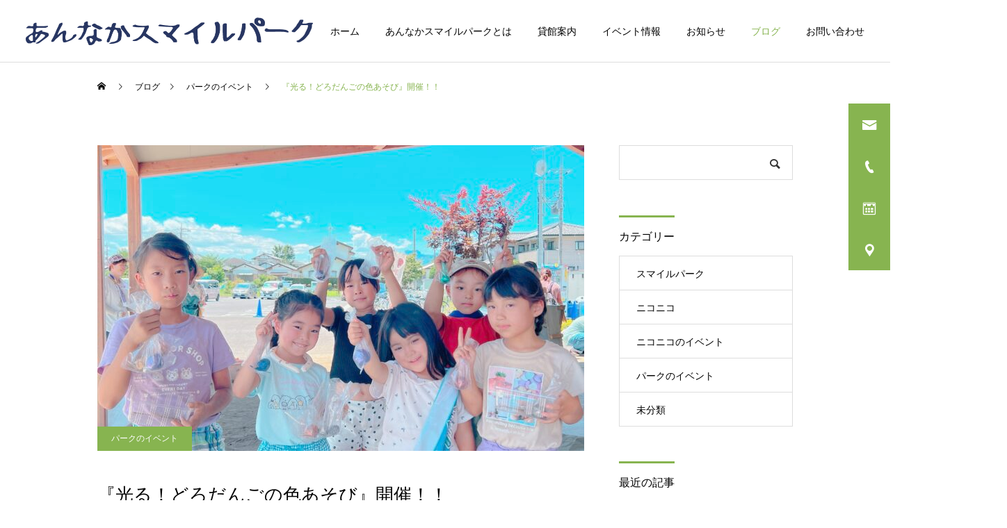

--- FILE ---
content_type: text/html; charset=UTF-8
request_url: https://annaka-smilepark.net/2023/07/16/%E3%80%8E%E5%85%89%E3%82%8B%EF%BC%81%E3%81%A9%E3%82%8D%E3%81%A0%E3%82%93%E3%81%94%E3%81%AE%E8%89%B2%E3%81%82%E3%81%9D%E3%81%B3%E3%80%8F%E9%96%8B%E5%82%AC%EF%BC%81%EF%BC%81/
body_size: 23199
content:
<!DOCTYPE html>
<html class="pc" lang="ja">
<head>
<meta charset="UTF-8">
<!--[if IE]><meta http-equiv="X-UA-Compatible" content="IE=edge"><![endif]-->
<meta name="viewport" content="width=device-width">
<title>『光る！どろだんごの色あそび』開催！！ | あんなかスマイルパーク</title>
<meta name="description" content="これは…大人も子どももハマるヤツです&amp;#x1f600;みんな土を手に真剣なまなざしで、最高ランクを目指してコネコネコネコネコネコネコネコネ…2時間半じゃ物足りない！！総勢40名が一生懸命です。とっても楽しいイベントでした。">
<link rel="pingback" href="https://annaka-smilepark.net/xmlrpc.php">
<link rel="shortcut icon" href="https://annaka-smilepark.net/wp-content/uploads/2022/03/asp_favicon.jpg">
<meta name='robots' content='max-image-preview:large' />
<link rel='dns-prefetch' href='//webfonts.xserver.jp' />
<link rel='dns-prefetch' href='//www.googletagmanager.com' />
<link rel="alternate" type="application/rss+xml" title="あんなかスマイルパーク &raquo; フィード" href="https://annaka-smilepark.net/feed/" />
<link rel="alternate" type="application/rss+xml" title="あんなかスマイルパーク &raquo; コメントフィード" href="https://annaka-smilepark.net/comments/feed/" />
<link rel="alternate" type="application/rss+xml" title="あんなかスマイルパーク &raquo; 『光る！どろだんごの色あそび』開催！！ のコメントのフィード" href="https://annaka-smilepark.net/2023/07/16/%e3%80%8e%e5%85%89%e3%82%8b%ef%bc%81%e3%81%a9%e3%82%8d%e3%81%a0%e3%82%93%e3%81%94%e3%81%ae%e8%89%b2%e3%81%82%e3%81%9d%e3%81%b3%e3%80%8f%e9%96%8b%e5%82%ac%ef%bc%81%ef%bc%81/feed/" />
<link rel="alternate" title="oEmbed (JSON)" type="application/json+oembed" href="https://annaka-smilepark.net/wp-json/oembed/1.0/embed?url=https%3A%2F%2Fannaka-smilepark.net%2F2023%2F07%2F16%2F%25e3%2580%258e%25e5%2585%2589%25e3%2582%258b%25ef%25bc%2581%25e3%2581%25a9%25e3%2582%258d%25e3%2581%25a0%25e3%2582%2593%25e3%2581%2594%25e3%2581%25ae%25e8%2589%25b2%25e3%2581%2582%25e3%2581%259d%25e3%2581%25b3%25e3%2580%258f%25e9%2596%258b%25e5%2582%25ac%25ef%25bc%2581%25ef%25bc%2581%2F" />
<link rel="alternate" title="oEmbed (XML)" type="text/xml+oembed" href="https://annaka-smilepark.net/wp-json/oembed/1.0/embed?url=https%3A%2F%2Fannaka-smilepark.net%2F2023%2F07%2F16%2F%25e3%2580%258e%25e5%2585%2589%25e3%2582%258b%25ef%25bc%2581%25e3%2581%25a9%25e3%2582%258d%25e3%2581%25a0%25e3%2582%2593%25e3%2581%2594%25e3%2581%25ae%25e8%2589%25b2%25e3%2581%2582%25e3%2581%259d%25e3%2581%25b3%25e3%2580%258f%25e9%2596%258b%25e5%2582%25ac%25ef%25bc%2581%25ef%25bc%2581%2F&#038;format=xml" />
<style id='wp-img-auto-sizes-contain-inline-css' type='text/css'>
img:is([sizes=auto i],[sizes^="auto," i]){contain-intrinsic-size:3000px 1500px}
/*# sourceURL=wp-img-auto-sizes-contain-inline-css */
</style>
<link rel='stylesheet' id='style-css' href='https://annaka-smilepark.net/wp-content/themes/cure_tcd082-child/style.css?ver=1.4.4' type='text/css' media='all' />
<style id='wp-block-library-inline-css' type='text/css'>
:root{--wp-block-synced-color:#7a00df;--wp-block-synced-color--rgb:122,0,223;--wp-bound-block-color:var(--wp-block-synced-color);--wp-editor-canvas-background:#ddd;--wp-admin-theme-color:#007cba;--wp-admin-theme-color--rgb:0,124,186;--wp-admin-theme-color-darker-10:#006ba1;--wp-admin-theme-color-darker-10--rgb:0,107,160.5;--wp-admin-theme-color-darker-20:#005a87;--wp-admin-theme-color-darker-20--rgb:0,90,135;--wp-admin-border-width-focus:2px}@media (min-resolution:192dpi){:root{--wp-admin-border-width-focus:1.5px}}.wp-element-button{cursor:pointer}:root .has-very-light-gray-background-color{background-color:#eee}:root .has-very-dark-gray-background-color{background-color:#313131}:root .has-very-light-gray-color{color:#eee}:root .has-very-dark-gray-color{color:#313131}:root .has-vivid-green-cyan-to-vivid-cyan-blue-gradient-background{background:linear-gradient(135deg,#00d084,#0693e3)}:root .has-purple-crush-gradient-background{background:linear-gradient(135deg,#34e2e4,#4721fb 50%,#ab1dfe)}:root .has-hazy-dawn-gradient-background{background:linear-gradient(135deg,#faaca8,#dad0ec)}:root .has-subdued-olive-gradient-background{background:linear-gradient(135deg,#fafae1,#67a671)}:root .has-atomic-cream-gradient-background{background:linear-gradient(135deg,#fdd79a,#004a59)}:root .has-nightshade-gradient-background{background:linear-gradient(135deg,#330968,#31cdcf)}:root .has-midnight-gradient-background{background:linear-gradient(135deg,#020381,#2874fc)}:root{--wp--preset--font-size--normal:16px;--wp--preset--font-size--huge:42px}.has-regular-font-size{font-size:1em}.has-larger-font-size{font-size:2.625em}.has-normal-font-size{font-size:var(--wp--preset--font-size--normal)}.has-huge-font-size{font-size:var(--wp--preset--font-size--huge)}.has-text-align-center{text-align:center}.has-text-align-left{text-align:left}.has-text-align-right{text-align:right}.has-fit-text{white-space:nowrap!important}#end-resizable-editor-section{display:none}.aligncenter{clear:both}.items-justified-left{justify-content:flex-start}.items-justified-center{justify-content:center}.items-justified-right{justify-content:flex-end}.items-justified-space-between{justify-content:space-between}.screen-reader-text{border:0;clip-path:inset(50%);height:1px;margin:-1px;overflow:hidden;padding:0;position:absolute;width:1px;word-wrap:normal!important}.screen-reader-text:focus{background-color:#ddd;clip-path:none;color:#444;display:block;font-size:1em;height:auto;left:5px;line-height:normal;padding:15px 23px 14px;text-decoration:none;top:5px;width:auto;z-index:100000}html :where(.has-border-color){border-style:solid}html :where([style*=border-top-color]){border-top-style:solid}html :where([style*=border-right-color]){border-right-style:solid}html :where([style*=border-bottom-color]){border-bottom-style:solid}html :where([style*=border-left-color]){border-left-style:solid}html :where([style*=border-width]){border-style:solid}html :where([style*=border-top-width]){border-top-style:solid}html :where([style*=border-right-width]){border-right-style:solid}html :where([style*=border-bottom-width]){border-bottom-style:solid}html :where([style*=border-left-width]){border-left-style:solid}html :where(img[class*=wp-image-]){height:auto;max-width:100%}:where(figure){margin:0 0 1em}html :where(.is-position-sticky){--wp-admin--admin-bar--position-offset:var(--wp-admin--admin-bar--height,0px)}@media screen and (max-width:600px){html :where(.is-position-sticky){--wp-admin--admin-bar--position-offset:0px}}

/*# sourceURL=wp-block-library-inline-css */
</style><style id='global-styles-inline-css' type='text/css'>
:root{--wp--preset--aspect-ratio--square: 1;--wp--preset--aspect-ratio--4-3: 4/3;--wp--preset--aspect-ratio--3-4: 3/4;--wp--preset--aspect-ratio--3-2: 3/2;--wp--preset--aspect-ratio--2-3: 2/3;--wp--preset--aspect-ratio--16-9: 16/9;--wp--preset--aspect-ratio--9-16: 9/16;--wp--preset--color--black: #000000;--wp--preset--color--cyan-bluish-gray: #abb8c3;--wp--preset--color--white: #ffffff;--wp--preset--color--pale-pink: #f78da7;--wp--preset--color--vivid-red: #cf2e2e;--wp--preset--color--luminous-vivid-orange: #ff6900;--wp--preset--color--luminous-vivid-amber: #fcb900;--wp--preset--color--light-green-cyan: #7bdcb5;--wp--preset--color--vivid-green-cyan: #00d084;--wp--preset--color--pale-cyan-blue: #8ed1fc;--wp--preset--color--vivid-cyan-blue: #0693e3;--wp--preset--color--vivid-purple: #9b51e0;--wp--preset--gradient--vivid-cyan-blue-to-vivid-purple: linear-gradient(135deg,rgb(6,147,227) 0%,rgb(155,81,224) 100%);--wp--preset--gradient--light-green-cyan-to-vivid-green-cyan: linear-gradient(135deg,rgb(122,220,180) 0%,rgb(0,208,130) 100%);--wp--preset--gradient--luminous-vivid-amber-to-luminous-vivid-orange: linear-gradient(135deg,rgb(252,185,0) 0%,rgb(255,105,0) 100%);--wp--preset--gradient--luminous-vivid-orange-to-vivid-red: linear-gradient(135deg,rgb(255,105,0) 0%,rgb(207,46,46) 100%);--wp--preset--gradient--very-light-gray-to-cyan-bluish-gray: linear-gradient(135deg,rgb(238,238,238) 0%,rgb(169,184,195) 100%);--wp--preset--gradient--cool-to-warm-spectrum: linear-gradient(135deg,rgb(74,234,220) 0%,rgb(151,120,209) 20%,rgb(207,42,186) 40%,rgb(238,44,130) 60%,rgb(251,105,98) 80%,rgb(254,248,76) 100%);--wp--preset--gradient--blush-light-purple: linear-gradient(135deg,rgb(255,206,236) 0%,rgb(152,150,240) 100%);--wp--preset--gradient--blush-bordeaux: linear-gradient(135deg,rgb(254,205,165) 0%,rgb(254,45,45) 50%,rgb(107,0,62) 100%);--wp--preset--gradient--luminous-dusk: linear-gradient(135deg,rgb(255,203,112) 0%,rgb(199,81,192) 50%,rgb(65,88,208) 100%);--wp--preset--gradient--pale-ocean: linear-gradient(135deg,rgb(255,245,203) 0%,rgb(182,227,212) 50%,rgb(51,167,181) 100%);--wp--preset--gradient--electric-grass: linear-gradient(135deg,rgb(202,248,128) 0%,rgb(113,206,126) 100%);--wp--preset--gradient--midnight: linear-gradient(135deg,rgb(2,3,129) 0%,rgb(40,116,252) 100%);--wp--preset--font-size--small: 13px;--wp--preset--font-size--medium: 20px;--wp--preset--font-size--large: 36px;--wp--preset--font-size--x-large: 42px;--wp--preset--spacing--20: 0.44rem;--wp--preset--spacing--30: 0.67rem;--wp--preset--spacing--40: 1rem;--wp--preset--spacing--50: 1.5rem;--wp--preset--spacing--60: 2.25rem;--wp--preset--spacing--70: 3.38rem;--wp--preset--spacing--80: 5.06rem;--wp--preset--shadow--natural: 6px 6px 9px rgba(0, 0, 0, 0.2);--wp--preset--shadow--deep: 12px 12px 50px rgba(0, 0, 0, 0.4);--wp--preset--shadow--sharp: 6px 6px 0px rgba(0, 0, 0, 0.2);--wp--preset--shadow--outlined: 6px 6px 0px -3px rgb(255, 255, 255), 6px 6px rgb(0, 0, 0);--wp--preset--shadow--crisp: 6px 6px 0px rgb(0, 0, 0);}:where(.is-layout-flex){gap: 0.5em;}:where(.is-layout-grid){gap: 0.5em;}body .is-layout-flex{display: flex;}.is-layout-flex{flex-wrap: wrap;align-items: center;}.is-layout-flex > :is(*, div){margin: 0;}body .is-layout-grid{display: grid;}.is-layout-grid > :is(*, div){margin: 0;}:where(.wp-block-columns.is-layout-flex){gap: 2em;}:where(.wp-block-columns.is-layout-grid){gap: 2em;}:where(.wp-block-post-template.is-layout-flex){gap: 1.25em;}:where(.wp-block-post-template.is-layout-grid){gap: 1.25em;}.has-black-color{color: var(--wp--preset--color--black) !important;}.has-cyan-bluish-gray-color{color: var(--wp--preset--color--cyan-bluish-gray) !important;}.has-white-color{color: var(--wp--preset--color--white) !important;}.has-pale-pink-color{color: var(--wp--preset--color--pale-pink) !important;}.has-vivid-red-color{color: var(--wp--preset--color--vivid-red) !important;}.has-luminous-vivid-orange-color{color: var(--wp--preset--color--luminous-vivid-orange) !important;}.has-luminous-vivid-amber-color{color: var(--wp--preset--color--luminous-vivid-amber) !important;}.has-light-green-cyan-color{color: var(--wp--preset--color--light-green-cyan) !important;}.has-vivid-green-cyan-color{color: var(--wp--preset--color--vivid-green-cyan) !important;}.has-pale-cyan-blue-color{color: var(--wp--preset--color--pale-cyan-blue) !important;}.has-vivid-cyan-blue-color{color: var(--wp--preset--color--vivid-cyan-blue) !important;}.has-vivid-purple-color{color: var(--wp--preset--color--vivid-purple) !important;}.has-black-background-color{background-color: var(--wp--preset--color--black) !important;}.has-cyan-bluish-gray-background-color{background-color: var(--wp--preset--color--cyan-bluish-gray) !important;}.has-white-background-color{background-color: var(--wp--preset--color--white) !important;}.has-pale-pink-background-color{background-color: var(--wp--preset--color--pale-pink) !important;}.has-vivid-red-background-color{background-color: var(--wp--preset--color--vivid-red) !important;}.has-luminous-vivid-orange-background-color{background-color: var(--wp--preset--color--luminous-vivid-orange) !important;}.has-luminous-vivid-amber-background-color{background-color: var(--wp--preset--color--luminous-vivid-amber) !important;}.has-light-green-cyan-background-color{background-color: var(--wp--preset--color--light-green-cyan) !important;}.has-vivid-green-cyan-background-color{background-color: var(--wp--preset--color--vivid-green-cyan) !important;}.has-pale-cyan-blue-background-color{background-color: var(--wp--preset--color--pale-cyan-blue) !important;}.has-vivid-cyan-blue-background-color{background-color: var(--wp--preset--color--vivid-cyan-blue) !important;}.has-vivid-purple-background-color{background-color: var(--wp--preset--color--vivid-purple) !important;}.has-black-border-color{border-color: var(--wp--preset--color--black) !important;}.has-cyan-bluish-gray-border-color{border-color: var(--wp--preset--color--cyan-bluish-gray) !important;}.has-white-border-color{border-color: var(--wp--preset--color--white) !important;}.has-pale-pink-border-color{border-color: var(--wp--preset--color--pale-pink) !important;}.has-vivid-red-border-color{border-color: var(--wp--preset--color--vivid-red) !important;}.has-luminous-vivid-orange-border-color{border-color: var(--wp--preset--color--luminous-vivid-orange) !important;}.has-luminous-vivid-amber-border-color{border-color: var(--wp--preset--color--luminous-vivid-amber) !important;}.has-light-green-cyan-border-color{border-color: var(--wp--preset--color--light-green-cyan) !important;}.has-vivid-green-cyan-border-color{border-color: var(--wp--preset--color--vivid-green-cyan) !important;}.has-pale-cyan-blue-border-color{border-color: var(--wp--preset--color--pale-cyan-blue) !important;}.has-vivid-cyan-blue-border-color{border-color: var(--wp--preset--color--vivid-cyan-blue) !important;}.has-vivid-purple-border-color{border-color: var(--wp--preset--color--vivid-purple) !important;}.has-vivid-cyan-blue-to-vivid-purple-gradient-background{background: var(--wp--preset--gradient--vivid-cyan-blue-to-vivid-purple) !important;}.has-light-green-cyan-to-vivid-green-cyan-gradient-background{background: var(--wp--preset--gradient--light-green-cyan-to-vivid-green-cyan) !important;}.has-luminous-vivid-amber-to-luminous-vivid-orange-gradient-background{background: var(--wp--preset--gradient--luminous-vivid-amber-to-luminous-vivid-orange) !important;}.has-luminous-vivid-orange-to-vivid-red-gradient-background{background: var(--wp--preset--gradient--luminous-vivid-orange-to-vivid-red) !important;}.has-very-light-gray-to-cyan-bluish-gray-gradient-background{background: var(--wp--preset--gradient--very-light-gray-to-cyan-bluish-gray) !important;}.has-cool-to-warm-spectrum-gradient-background{background: var(--wp--preset--gradient--cool-to-warm-spectrum) !important;}.has-blush-light-purple-gradient-background{background: var(--wp--preset--gradient--blush-light-purple) !important;}.has-blush-bordeaux-gradient-background{background: var(--wp--preset--gradient--blush-bordeaux) !important;}.has-luminous-dusk-gradient-background{background: var(--wp--preset--gradient--luminous-dusk) !important;}.has-pale-ocean-gradient-background{background: var(--wp--preset--gradient--pale-ocean) !important;}.has-electric-grass-gradient-background{background: var(--wp--preset--gradient--electric-grass) !important;}.has-midnight-gradient-background{background: var(--wp--preset--gradient--midnight) !important;}.has-small-font-size{font-size: var(--wp--preset--font-size--small) !important;}.has-medium-font-size{font-size: var(--wp--preset--font-size--medium) !important;}.has-large-font-size{font-size: var(--wp--preset--font-size--large) !important;}.has-x-large-font-size{font-size: var(--wp--preset--font-size--x-large) !important;}
/*# sourceURL=global-styles-inline-css */
</style>
<style id='core-block-supports-inline-css' type='text/css'>
.wp-block-gallery.wp-block-gallery-1{--wp--style--unstable-gallery-gap:var( --wp--style--gallery-gap-default, var( --gallery-block--gutter-size, var( --wp--style--block-gap, 0.5em ) ) );gap:var( --wp--style--gallery-gap-default, var( --gallery-block--gutter-size, var( --wp--style--block-gap, 0.5em ) ) );}.wp-block-gallery.wp-block-gallery-2{--wp--style--unstable-gallery-gap:var( --wp--style--gallery-gap-default, var( --gallery-block--gutter-size, var( --wp--style--block-gap, 0.5em ) ) );gap:var( --wp--style--gallery-gap-default, var( --gallery-block--gutter-size, var( --wp--style--block-gap, 0.5em ) ) );}
/*# sourceURL=core-block-supports-inline-css */
</style>

<style id='classic-theme-styles-inline-css' type='text/css'>
/*! This file is auto-generated */
.wp-block-button__link{color:#fff;background-color:#32373c;border-radius:9999px;box-shadow:none;text-decoration:none;padding:calc(.667em + 2px) calc(1.333em + 2px);font-size:1.125em}.wp-block-file__button{background:#32373c;color:#fff;text-decoration:none}
/*# sourceURL=/wp-includes/css/classic-themes.min.css */
</style>
<link rel='stylesheet' id='child-theme-generator-css' href='https://annaka-smilepark.net/wp-content/plugins/child-theme-generator/public/css/child-theme-generator-public.css?ver=1.0.0' type='text/css' media='all' />
<link rel='stylesheet' id='contact-form-7-css' href='https://annaka-smilepark.net/wp-content/plugins/contact-form-7/includes/css/styles.css?ver=6.1.4' type='text/css' media='all' />
<link rel='stylesheet' id='parente2-style-css' href='https://annaka-smilepark.net/wp-content/themes/cure_tcd082/style.css?ver=6.9' type='text/css' media='all' />
<link rel='stylesheet' id='childe2-style-css' href='https://annaka-smilepark.net/wp-content/themes/cure_tcd082-child/style.css?ver=6.9' type='text/css' media='all' />
<link rel='stylesheet' id='fancybox-css' href='https://annaka-smilepark.net/wp-content/plugins/easy-fancybox/fancybox/1.5.4/jquery.fancybox.min.css?ver=6.9' type='text/css' media='screen' />
<style id='fancybox-inline-css' type='text/css'>
#fancybox-outer{background:#ffffff}#fancybox-content{background:#ffffff;border-color:#ffffff;color:#000000;}#fancybox-title,#fancybox-title-float-main{color:#fff}
/*# sourceURL=fancybox-inline-css */
</style>
<link rel='stylesheet' id='tablepress-default-css' href='https://annaka-smilepark.net/wp-content/plugins/tablepress/css/build/default.css?ver=3.2.6' type='text/css' media='all' />
<style id='wp-block-paragraph-inline-css' type='text/css'>
.is-small-text{font-size:.875em}.is-regular-text{font-size:1em}.is-large-text{font-size:2.25em}.is-larger-text{font-size:3em}.has-drop-cap:not(:focus):first-letter{float:left;font-size:8.4em;font-style:normal;font-weight:100;line-height:.68;margin:.05em .1em 0 0;text-transform:uppercase}body.rtl .has-drop-cap:not(:focus):first-letter{float:none;margin-left:.1em}p.has-drop-cap.has-background{overflow:hidden}:root :where(p.has-background){padding:1.25em 2.375em}:where(p.has-text-color:not(.has-link-color)) a{color:inherit}p.has-text-align-left[style*="writing-mode:vertical-lr"],p.has-text-align-right[style*="writing-mode:vertical-rl"]{rotate:180deg}
/*# sourceURL=https://annaka-smilepark.net/wp-includes/blocks/paragraph/style.min.css */
</style>
<style id='wp-block-image-inline-css' type='text/css'>
.wp-block-image>a,.wp-block-image>figure>a{display:inline-block}.wp-block-image img{box-sizing:border-box;height:auto;max-width:100%;vertical-align:bottom}@media not (prefers-reduced-motion){.wp-block-image img.hide{visibility:hidden}.wp-block-image img.show{animation:show-content-image .4s}}.wp-block-image[style*=border-radius] img,.wp-block-image[style*=border-radius]>a{border-radius:inherit}.wp-block-image.has-custom-border img{box-sizing:border-box}.wp-block-image.aligncenter{text-align:center}.wp-block-image.alignfull>a,.wp-block-image.alignwide>a{width:100%}.wp-block-image.alignfull img,.wp-block-image.alignwide img{height:auto;width:100%}.wp-block-image .aligncenter,.wp-block-image .alignleft,.wp-block-image .alignright,.wp-block-image.aligncenter,.wp-block-image.alignleft,.wp-block-image.alignright{display:table}.wp-block-image .aligncenter>figcaption,.wp-block-image .alignleft>figcaption,.wp-block-image .alignright>figcaption,.wp-block-image.aligncenter>figcaption,.wp-block-image.alignleft>figcaption,.wp-block-image.alignright>figcaption{caption-side:bottom;display:table-caption}.wp-block-image .alignleft{float:left;margin:.5em 1em .5em 0}.wp-block-image .alignright{float:right;margin:.5em 0 .5em 1em}.wp-block-image .aligncenter{margin-left:auto;margin-right:auto}.wp-block-image :where(figcaption){margin-bottom:1em;margin-top:.5em}.wp-block-image.is-style-circle-mask img{border-radius:9999px}@supports ((-webkit-mask-image:none) or (mask-image:none)) or (-webkit-mask-image:none){.wp-block-image.is-style-circle-mask img{border-radius:0;-webkit-mask-image:url('data:image/svg+xml;utf8,<svg viewBox="0 0 100 100" xmlns="http://www.w3.org/2000/svg"><circle cx="50" cy="50" r="50"/></svg>');mask-image:url('data:image/svg+xml;utf8,<svg viewBox="0 0 100 100" xmlns="http://www.w3.org/2000/svg"><circle cx="50" cy="50" r="50"/></svg>');mask-mode:alpha;-webkit-mask-position:center;mask-position:center;-webkit-mask-repeat:no-repeat;mask-repeat:no-repeat;-webkit-mask-size:contain;mask-size:contain}}:root :where(.wp-block-image.is-style-rounded img,.wp-block-image .is-style-rounded img){border-radius:9999px}.wp-block-image figure{margin:0}.wp-lightbox-container{display:flex;flex-direction:column;position:relative}.wp-lightbox-container img{cursor:zoom-in}.wp-lightbox-container img:hover+button{opacity:1}.wp-lightbox-container button{align-items:center;backdrop-filter:blur(16px) saturate(180%);background-color:#5a5a5a40;border:none;border-radius:4px;cursor:zoom-in;display:flex;height:20px;justify-content:center;opacity:0;padding:0;position:absolute;right:16px;text-align:center;top:16px;width:20px;z-index:100}@media not (prefers-reduced-motion){.wp-lightbox-container button{transition:opacity .2s ease}}.wp-lightbox-container button:focus-visible{outline:3px auto #5a5a5a40;outline:3px auto -webkit-focus-ring-color;outline-offset:3px}.wp-lightbox-container button:hover{cursor:pointer;opacity:1}.wp-lightbox-container button:focus{opacity:1}.wp-lightbox-container button:focus,.wp-lightbox-container button:hover,.wp-lightbox-container button:not(:hover):not(:active):not(.has-background){background-color:#5a5a5a40;border:none}.wp-lightbox-overlay{box-sizing:border-box;cursor:zoom-out;height:100vh;left:0;overflow:hidden;position:fixed;top:0;visibility:hidden;width:100%;z-index:100000}.wp-lightbox-overlay .close-button{align-items:center;cursor:pointer;display:flex;justify-content:center;min-height:40px;min-width:40px;padding:0;position:absolute;right:calc(env(safe-area-inset-right) + 16px);top:calc(env(safe-area-inset-top) + 16px);z-index:5000000}.wp-lightbox-overlay .close-button:focus,.wp-lightbox-overlay .close-button:hover,.wp-lightbox-overlay .close-button:not(:hover):not(:active):not(.has-background){background:none;border:none}.wp-lightbox-overlay .lightbox-image-container{height:var(--wp--lightbox-container-height);left:50%;overflow:hidden;position:absolute;top:50%;transform:translate(-50%,-50%);transform-origin:top left;width:var(--wp--lightbox-container-width);z-index:9999999999}.wp-lightbox-overlay .wp-block-image{align-items:center;box-sizing:border-box;display:flex;height:100%;justify-content:center;margin:0;position:relative;transform-origin:0 0;width:100%;z-index:3000000}.wp-lightbox-overlay .wp-block-image img{height:var(--wp--lightbox-image-height);min-height:var(--wp--lightbox-image-height);min-width:var(--wp--lightbox-image-width);width:var(--wp--lightbox-image-width)}.wp-lightbox-overlay .wp-block-image figcaption{display:none}.wp-lightbox-overlay button{background:none;border:none}.wp-lightbox-overlay .scrim{background-color:#fff;height:100%;opacity:.9;position:absolute;width:100%;z-index:2000000}.wp-lightbox-overlay.active{visibility:visible}@media not (prefers-reduced-motion){.wp-lightbox-overlay.active{animation:turn-on-visibility .25s both}.wp-lightbox-overlay.active img{animation:turn-on-visibility .35s both}.wp-lightbox-overlay.show-closing-animation:not(.active){animation:turn-off-visibility .35s both}.wp-lightbox-overlay.show-closing-animation:not(.active) img{animation:turn-off-visibility .25s both}.wp-lightbox-overlay.zoom.active{animation:none;opacity:1;visibility:visible}.wp-lightbox-overlay.zoom.active .lightbox-image-container{animation:lightbox-zoom-in .4s}.wp-lightbox-overlay.zoom.active .lightbox-image-container img{animation:none}.wp-lightbox-overlay.zoom.active .scrim{animation:turn-on-visibility .4s forwards}.wp-lightbox-overlay.zoom.show-closing-animation:not(.active){animation:none}.wp-lightbox-overlay.zoom.show-closing-animation:not(.active) .lightbox-image-container{animation:lightbox-zoom-out .4s}.wp-lightbox-overlay.zoom.show-closing-animation:not(.active) .lightbox-image-container img{animation:none}.wp-lightbox-overlay.zoom.show-closing-animation:not(.active) .scrim{animation:turn-off-visibility .4s forwards}}@keyframes show-content-image{0%{visibility:hidden}99%{visibility:hidden}to{visibility:visible}}@keyframes turn-on-visibility{0%{opacity:0}to{opacity:1}}@keyframes turn-off-visibility{0%{opacity:1;visibility:visible}99%{opacity:0;visibility:visible}to{opacity:0;visibility:hidden}}@keyframes lightbox-zoom-in{0%{transform:translate(calc((-100vw + var(--wp--lightbox-scrollbar-width))/2 + var(--wp--lightbox-initial-left-position)),calc(-50vh + var(--wp--lightbox-initial-top-position))) scale(var(--wp--lightbox-scale))}to{transform:translate(-50%,-50%) scale(1)}}@keyframes lightbox-zoom-out{0%{transform:translate(-50%,-50%) scale(1);visibility:visible}99%{visibility:visible}to{transform:translate(calc((-100vw + var(--wp--lightbox-scrollbar-width))/2 + var(--wp--lightbox-initial-left-position)),calc(-50vh + var(--wp--lightbox-initial-top-position))) scale(var(--wp--lightbox-scale));visibility:hidden}}
/*# sourceURL=https://annaka-smilepark.net/wp-includes/blocks/image/style.min.css */
</style>
<style id='wp-block-gallery-inline-css' type='text/css'>
.blocks-gallery-grid:not(.has-nested-images),.wp-block-gallery:not(.has-nested-images){display:flex;flex-wrap:wrap;list-style-type:none;margin:0;padding:0}.blocks-gallery-grid:not(.has-nested-images) .blocks-gallery-image,.blocks-gallery-grid:not(.has-nested-images) .blocks-gallery-item,.wp-block-gallery:not(.has-nested-images) .blocks-gallery-image,.wp-block-gallery:not(.has-nested-images) .blocks-gallery-item{display:flex;flex-direction:column;flex-grow:1;justify-content:center;margin:0 1em 1em 0;position:relative;width:calc(50% - 1em)}.blocks-gallery-grid:not(.has-nested-images) .blocks-gallery-image:nth-of-type(2n),.blocks-gallery-grid:not(.has-nested-images) .blocks-gallery-item:nth-of-type(2n),.wp-block-gallery:not(.has-nested-images) .blocks-gallery-image:nth-of-type(2n),.wp-block-gallery:not(.has-nested-images) .blocks-gallery-item:nth-of-type(2n){margin-right:0}.blocks-gallery-grid:not(.has-nested-images) .blocks-gallery-image figure,.blocks-gallery-grid:not(.has-nested-images) .blocks-gallery-item figure,.wp-block-gallery:not(.has-nested-images) .blocks-gallery-image figure,.wp-block-gallery:not(.has-nested-images) .blocks-gallery-item figure{align-items:flex-end;display:flex;height:100%;justify-content:flex-start;margin:0}.blocks-gallery-grid:not(.has-nested-images) .blocks-gallery-image img,.blocks-gallery-grid:not(.has-nested-images) .blocks-gallery-item img,.wp-block-gallery:not(.has-nested-images) .blocks-gallery-image img,.wp-block-gallery:not(.has-nested-images) .blocks-gallery-item img{display:block;height:auto;max-width:100%;width:auto}.blocks-gallery-grid:not(.has-nested-images) .blocks-gallery-image figcaption,.blocks-gallery-grid:not(.has-nested-images) .blocks-gallery-item figcaption,.wp-block-gallery:not(.has-nested-images) .blocks-gallery-image figcaption,.wp-block-gallery:not(.has-nested-images) .blocks-gallery-item figcaption{background:linear-gradient(0deg,#000000b3,#0000004d 70%,#0000);bottom:0;box-sizing:border-box;color:#fff;font-size:.8em;margin:0;max-height:100%;overflow:auto;padding:3em .77em .7em;position:absolute;text-align:center;width:100%;z-index:2}.blocks-gallery-grid:not(.has-nested-images) .blocks-gallery-image figcaption img,.blocks-gallery-grid:not(.has-nested-images) .blocks-gallery-item figcaption img,.wp-block-gallery:not(.has-nested-images) .blocks-gallery-image figcaption img,.wp-block-gallery:not(.has-nested-images) .blocks-gallery-item figcaption img{display:inline}.blocks-gallery-grid:not(.has-nested-images) figcaption,.wp-block-gallery:not(.has-nested-images) figcaption{flex-grow:1}.blocks-gallery-grid:not(.has-nested-images).is-cropped .blocks-gallery-image a,.blocks-gallery-grid:not(.has-nested-images).is-cropped .blocks-gallery-image img,.blocks-gallery-grid:not(.has-nested-images).is-cropped .blocks-gallery-item a,.blocks-gallery-grid:not(.has-nested-images).is-cropped .blocks-gallery-item img,.wp-block-gallery:not(.has-nested-images).is-cropped .blocks-gallery-image a,.wp-block-gallery:not(.has-nested-images).is-cropped .blocks-gallery-image img,.wp-block-gallery:not(.has-nested-images).is-cropped .blocks-gallery-item a,.wp-block-gallery:not(.has-nested-images).is-cropped .blocks-gallery-item img{flex:1;height:100%;object-fit:cover;width:100%}.blocks-gallery-grid:not(.has-nested-images).columns-1 .blocks-gallery-image,.blocks-gallery-grid:not(.has-nested-images).columns-1 .blocks-gallery-item,.wp-block-gallery:not(.has-nested-images).columns-1 .blocks-gallery-image,.wp-block-gallery:not(.has-nested-images).columns-1 .blocks-gallery-item{margin-right:0;width:100%}@media (min-width:600px){.blocks-gallery-grid:not(.has-nested-images).columns-3 .blocks-gallery-image,.blocks-gallery-grid:not(.has-nested-images).columns-3 .blocks-gallery-item,.wp-block-gallery:not(.has-nested-images).columns-3 .blocks-gallery-image,.wp-block-gallery:not(.has-nested-images).columns-3 .blocks-gallery-item{margin-right:1em;width:calc(33.33333% - .66667em)}.blocks-gallery-grid:not(.has-nested-images).columns-4 .blocks-gallery-image,.blocks-gallery-grid:not(.has-nested-images).columns-4 .blocks-gallery-item,.wp-block-gallery:not(.has-nested-images).columns-4 .blocks-gallery-image,.wp-block-gallery:not(.has-nested-images).columns-4 .blocks-gallery-item{margin-right:1em;width:calc(25% - .75em)}.blocks-gallery-grid:not(.has-nested-images).columns-5 .blocks-gallery-image,.blocks-gallery-grid:not(.has-nested-images).columns-5 .blocks-gallery-item,.wp-block-gallery:not(.has-nested-images).columns-5 .blocks-gallery-image,.wp-block-gallery:not(.has-nested-images).columns-5 .blocks-gallery-item{margin-right:1em;width:calc(20% - .8em)}.blocks-gallery-grid:not(.has-nested-images).columns-6 .blocks-gallery-image,.blocks-gallery-grid:not(.has-nested-images).columns-6 .blocks-gallery-item,.wp-block-gallery:not(.has-nested-images).columns-6 .blocks-gallery-image,.wp-block-gallery:not(.has-nested-images).columns-6 .blocks-gallery-item{margin-right:1em;width:calc(16.66667% - .83333em)}.blocks-gallery-grid:not(.has-nested-images).columns-7 .blocks-gallery-image,.blocks-gallery-grid:not(.has-nested-images).columns-7 .blocks-gallery-item,.wp-block-gallery:not(.has-nested-images).columns-7 .blocks-gallery-image,.wp-block-gallery:not(.has-nested-images).columns-7 .blocks-gallery-item{margin-right:1em;width:calc(14.28571% - .85714em)}.blocks-gallery-grid:not(.has-nested-images).columns-8 .blocks-gallery-image,.blocks-gallery-grid:not(.has-nested-images).columns-8 .blocks-gallery-item,.wp-block-gallery:not(.has-nested-images).columns-8 .blocks-gallery-image,.wp-block-gallery:not(.has-nested-images).columns-8 .blocks-gallery-item{margin-right:1em;width:calc(12.5% - .875em)}.blocks-gallery-grid:not(.has-nested-images).columns-1 .blocks-gallery-image:nth-of-type(1n),.blocks-gallery-grid:not(.has-nested-images).columns-1 .blocks-gallery-item:nth-of-type(1n),.blocks-gallery-grid:not(.has-nested-images).columns-2 .blocks-gallery-image:nth-of-type(2n),.blocks-gallery-grid:not(.has-nested-images).columns-2 .blocks-gallery-item:nth-of-type(2n),.blocks-gallery-grid:not(.has-nested-images).columns-3 .blocks-gallery-image:nth-of-type(3n),.blocks-gallery-grid:not(.has-nested-images).columns-3 .blocks-gallery-item:nth-of-type(3n),.blocks-gallery-grid:not(.has-nested-images).columns-4 .blocks-gallery-image:nth-of-type(4n),.blocks-gallery-grid:not(.has-nested-images).columns-4 .blocks-gallery-item:nth-of-type(4n),.blocks-gallery-grid:not(.has-nested-images).columns-5 .blocks-gallery-image:nth-of-type(5n),.blocks-gallery-grid:not(.has-nested-images).columns-5 .blocks-gallery-item:nth-of-type(5n),.blocks-gallery-grid:not(.has-nested-images).columns-6 .blocks-gallery-image:nth-of-type(6n),.blocks-gallery-grid:not(.has-nested-images).columns-6 .blocks-gallery-item:nth-of-type(6n),.blocks-gallery-grid:not(.has-nested-images).columns-7 .blocks-gallery-image:nth-of-type(7n),.blocks-gallery-grid:not(.has-nested-images).columns-7 .blocks-gallery-item:nth-of-type(7n),.blocks-gallery-grid:not(.has-nested-images).columns-8 .blocks-gallery-image:nth-of-type(8n),.blocks-gallery-grid:not(.has-nested-images).columns-8 .blocks-gallery-item:nth-of-type(8n),.wp-block-gallery:not(.has-nested-images).columns-1 .blocks-gallery-image:nth-of-type(1n),.wp-block-gallery:not(.has-nested-images).columns-1 .blocks-gallery-item:nth-of-type(1n),.wp-block-gallery:not(.has-nested-images).columns-2 .blocks-gallery-image:nth-of-type(2n),.wp-block-gallery:not(.has-nested-images).columns-2 .blocks-gallery-item:nth-of-type(2n),.wp-block-gallery:not(.has-nested-images).columns-3 .blocks-gallery-image:nth-of-type(3n),.wp-block-gallery:not(.has-nested-images).columns-3 .blocks-gallery-item:nth-of-type(3n),.wp-block-gallery:not(.has-nested-images).columns-4 .blocks-gallery-image:nth-of-type(4n),.wp-block-gallery:not(.has-nested-images).columns-4 .blocks-gallery-item:nth-of-type(4n),.wp-block-gallery:not(.has-nested-images).columns-5 .blocks-gallery-image:nth-of-type(5n),.wp-block-gallery:not(.has-nested-images).columns-5 .blocks-gallery-item:nth-of-type(5n),.wp-block-gallery:not(.has-nested-images).columns-6 .blocks-gallery-image:nth-of-type(6n),.wp-block-gallery:not(.has-nested-images).columns-6 .blocks-gallery-item:nth-of-type(6n),.wp-block-gallery:not(.has-nested-images).columns-7 .blocks-gallery-image:nth-of-type(7n),.wp-block-gallery:not(.has-nested-images).columns-7 .blocks-gallery-item:nth-of-type(7n),.wp-block-gallery:not(.has-nested-images).columns-8 .blocks-gallery-image:nth-of-type(8n),.wp-block-gallery:not(.has-nested-images).columns-8 .blocks-gallery-item:nth-of-type(8n){margin-right:0}}.blocks-gallery-grid:not(.has-nested-images) .blocks-gallery-image:last-child,.blocks-gallery-grid:not(.has-nested-images) .blocks-gallery-item:last-child,.wp-block-gallery:not(.has-nested-images) .blocks-gallery-image:last-child,.wp-block-gallery:not(.has-nested-images) .blocks-gallery-item:last-child{margin-right:0}.blocks-gallery-grid:not(.has-nested-images).alignleft,.blocks-gallery-grid:not(.has-nested-images).alignright,.wp-block-gallery:not(.has-nested-images).alignleft,.wp-block-gallery:not(.has-nested-images).alignright{max-width:420px;width:100%}.blocks-gallery-grid:not(.has-nested-images).aligncenter .blocks-gallery-item figure,.wp-block-gallery:not(.has-nested-images).aligncenter .blocks-gallery-item figure{justify-content:center}.wp-block-gallery:not(.is-cropped) .blocks-gallery-item{align-self:flex-start}figure.wp-block-gallery.has-nested-images{align-items:normal}.wp-block-gallery.has-nested-images figure.wp-block-image:not(#individual-image){margin:0;width:calc(50% - var(--wp--style--unstable-gallery-gap, 16px)/2)}.wp-block-gallery.has-nested-images figure.wp-block-image{box-sizing:border-box;display:flex;flex-direction:column;flex-grow:1;justify-content:center;max-width:100%;position:relative}.wp-block-gallery.has-nested-images figure.wp-block-image>a,.wp-block-gallery.has-nested-images figure.wp-block-image>div{flex-direction:column;flex-grow:1;margin:0}.wp-block-gallery.has-nested-images figure.wp-block-image img{display:block;height:auto;max-width:100%!important;width:auto}.wp-block-gallery.has-nested-images figure.wp-block-image figcaption,.wp-block-gallery.has-nested-images figure.wp-block-image:has(figcaption):before{bottom:0;left:0;max-height:100%;position:absolute;right:0}.wp-block-gallery.has-nested-images figure.wp-block-image:has(figcaption):before{backdrop-filter:blur(3px);content:"";height:100%;-webkit-mask-image:linear-gradient(0deg,#000 20%,#0000);mask-image:linear-gradient(0deg,#000 20%,#0000);max-height:40%;pointer-events:none}.wp-block-gallery.has-nested-images figure.wp-block-image figcaption{box-sizing:border-box;color:#fff;font-size:13px;margin:0;overflow:auto;padding:1em;text-align:center;text-shadow:0 0 1.5px #000}.wp-block-gallery.has-nested-images figure.wp-block-image figcaption::-webkit-scrollbar{height:12px;width:12px}.wp-block-gallery.has-nested-images figure.wp-block-image figcaption::-webkit-scrollbar-track{background-color:initial}.wp-block-gallery.has-nested-images figure.wp-block-image figcaption::-webkit-scrollbar-thumb{background-clip:padding-box;background-color:initial;border:3px solid #0000;border-radius:8px}.wp-block-gallery.has-nested-images figure.wp-block-image figcaption:focus-within::-webkit-scrollbar-thumb,.wp-block-gallery.has-nested-images figure.wp-block-image figcaption:focus::-webkit-scrollbar-thumb,.wp-block-gallery.has-nested-images figure.wp-block-image figcaption:hover::-webkit-scrollbar-thumb{background-color:#fffc}.wp-block-gallery.has-nested-images figure.wp-block-image figcaption{scrollbar-color:#0000 #0000;scrollbar-gutter:stable both-edges;scrollbar-width:thin}.wp-block-gallery.has-nested-images figure.wp-block-image figcaption:focus,.wp-block-gallery.has-nested-images figure.wp-block-image figcaption:focus-within,.wp-block-gallery.has-nested-images figure.wp-block-image figcaption:hover{scrollbar-color:#fffc #0000}.wp-block-gallery.has-nested-images figure.wp-block-image figcaption{will-change:transform}@media (hover:none){.wp-block-gallery.has-nested-images figure.wp-block-image figcaption{scrollbar-color:#fffc #0000}}.wp-block-gallery.has-nested-images figure.wp-block-image figcaption{background:linear-gradient(0deg,#0006,#0000)}.wp-block-gallery.has-nested-images figure.wp-block-image figcaption img{display:inline}.wp-block-gallery.has-nested-images figure.wp-block-image figcaption a{color:inherit}.wp-block-gallery.has-nested-images figure.wp-block-image.has-custom-border img{box-sizing:border-box}.wp-block-gallery.has-nested-images figure.wp-block-image.has-custom-border>a,.wp-block-gallery.has-nested-images figure.wp-block-image.has-custom-border>div,.wp-block-gallery.has-nested-images figure.wp-block-image.is-style-rounded>a,.wp-block-gallery.has-nested-images figure.wp-block-image.is-style-rounded>div{flex:1 1 auto}.wp-block-gallery.has-nested-images figure.wp-block-image.has-custom-border figcaption,.wp-block-gallery.has-nested-images figure.wp-block-image.is-style-rounded figcaption{background:none;color:inherit;flex:initial;margin:0;padding:10px 10px 9px;position:relative;text-shadow:none}.wp-block-gallery.has-nested-images figure.wp-block-image.has-custom-border:before,.wp-block-gallery.has-nested-images figure.wp-block-image.is-style-rounded:before{content:none}.wp-block-gallery.has-nested-images figcaption{flex-basis:100%;flex-grow:1;text-align:center}.wp-block-gallery.has-nested-images:not(.is-cropped) figure.wp-block-image:not(#individual-image){margin-bottom:auto;margin-top:0}.wp-block-gallery.has-nested-images.is-cropped figure.wp-block-image:not(#individual-image){align-self:inherit}.wp-block-gallery.has-nested-images.is-cropped figure.wp-block-image:not(#individual-image)>a,.wp-block-gallery.has-nested-images.is-cropped figure.wp-block-image:not(#individual-image)>div:not(.components-drop-zone){display:flex}.wp-block-gallery.has-nested-images.is-cropped figure.wp-block-image:not(#individual-image) a,.wp-block-gallery.has-nested-images.is-cropped figure.wp-block-image:not(#individual-image) img{flex:1 0 0%;height:100%;object-fit:cover;width:100%}.wp-block-gallery.has-nested-images.columns-1 figure.wp-block-image:not(#individual-image){width:100%}@media (min-width:600px){.wp-block-gallery.has-nested-images.columns-3 figure.wp-block-image:not(#individual-image){width:calc(33.33333% - var(--wp--style--unstable-gallery-gap, 16px)*.66667)}.wp-block-gallery.has-nested-images.columns-4 figure.wp-block-image:not(#individual-image){width:calc(25% - var(--wp--style--unstable-gallery-gap, 16px)*.75)}.wp-block-gallery.has-nested-images.columns-5 figure.wp-block-image:not(#individual-image){width:calc(20% - var(--wp--style--unstable-gallery-gap, 16px)*.8)}.wp-block-gallery.has-nested-images.columns-6 figure.wp-block-image:not(#individual-image){width:calc(16.66667% - var(--wp--style--unstable-gallery-gap, 16px)*.83333)}.wp-block-gallery.has-nested-images.columns-7 figure.wp-block-image:not(#individual-image){width:calc(14.28571% - var(--wp--style--unstable-gallery-gap, 16px)*.85714)}.wp-block-gallery.has-nested-images.columns-8 figure.wp-block-image:not(#individual-image){width:calc(12.5% - var(--wp--style--unstable-gallery-gap, 16px)*.875)}.wp-block-gallery.has-nested-images.columns-default figure.wp-block-image:not(#individual-image){width:calc(33.33% - var(--wp--style--unstable-gallery-gap, 16px)*.66667)}.wp-block-gallery.has-nested-images.columns-default figure.wp-block-image:not(#individual-image):first-child:nth-last-child(2),.wp-block-gallery.has-nested-images.columns-default figure.wp-block-image:not(#individual-image):first-child:nth-last-child(2)~figure.wp-block-image:not(#individual-image){width:calc(50% - var(--wp--style--unstable-gallery-gap, 16px)*.5)}.wp-block-gallery.has-nested-images.columns-default figure.wp-block-image:not(#individual-image):first-child:last-child{width:100%}}.wp-block-gallery.has-nested-images.alignleft,.wp-block-gallery.has-nested-images.alignright{max-width:420px;width:100%}.wp-block-gallery.has-nested-images.aligncenter{justify-content:center}
/*# sourceURL=https://annaka-smilepark.net/wp-includes/blocks/gallery/style.min.css */
</style>
<script type="text/javascript" src="https://annaka-smilepark.net/wp-includes/js/jquery/jquery.min.js?ver=3.7.1" id="jquery-core-js"></script>
<script type="text/javascript" src="https://annaka-smilepark.net/wp-includes/js/jquery/jquery-migrate.min.js?ver=3.4.1" id="jquery-migrate-js"></script>
<script type="text/javascript" src="//webfonts.xserver.jp/js/xserverv3.js?fadein=0&amp;ver=2.0.9" id="typesquare_std-js"></script>
<script type="text/javascript" src="https://annaka-smilepark.net/wp-content/plugins/child-theme-generator/public/js/child-theme-generator-public.js?ver=1.0.0" id="child-theme-generator-js"></script>
<link rel="https://api.w.org/" href="https://annaka-smilepark.net/wp-json/" /><link rel="alternate" title="JSON" type="application/json" href="https://annaka-smilepark.net/wp-json/wp/v2/posts/2288" /><link rel="canonical" href="https://annaka-smilepark.net/2023/07/16/%e3%80%8e%e5%85%89%e3%82%8b%ef%bc%81%e3%81%a9%e3%82%8d%e3%81%a0%e3%82%93%e3%81%94%e3%81%ae%e8%89%b2%e3%81%82%e3%81%9d%e3%81%b3%e3%80%8f%e9%96%8b%e5%82%ac%ef%bc%81%ef%bc%81/" />
<link rel='shortlink' href='https://annaka-smilepark.net/?p=2288' />
<meta name="generator" content="Site Kit by Google 1.170.0" />    
    <script type="text/javascript">
        var ajaxurl = 'https://annaka-smilepark.net/wp-admin/admin-ajax.php';
    </script>

<link rel="stylesheet" href="https://annaka-smilepark.net/wp-content/themes/cure_tcd082/css/design-plus.css?ver=1.4.4">
<link rel="stylesheet" href="https://annaka-smilepark.net/wp-content/themes/cure_tcd082/css/sns-botton.css?ver=1.4.4">
<link rel="stylesheet" media="screen and (max-width:1251px)" href="https://annaka-smilepark.net/wp-content/themes/cure_tcd082/css/responsive.css?ver=1.4.4">
<link rel="stylesheet" media="screen and (max-width:1251px)" href="https://annaka-smilepark.net/wp-content/themes/cure_tcd082/css/footer-bar.css?ver=1.4.4">

<script src="https://annaka-smilepark.net/wp-content/themes/cure_tcd082/js/jquery.easing.1.4.js?ver=1.4.4"></script>
<script src="https://annaka-smilepark.net/wp-content/themes/cure_tcd082/js/jscript.js?ver=1.4.4"></script>
<script src="https://annaka-smilepark.net/wp-content/themes/cure_tcd082/js/comment.js?ver=1.4.4"></script>

<link rel="stylesheet" href="https://annaka-smilepark.net/wp-content/themes/cure_tcd082/js/simplebar.css?ver=1.4.4">
<script src="https://annaka-smilepark.net/wp-content/themes/cure_tcd082/js/simplebar.min.js?ver=1.4.4"></script>


<script src="https://annaka-smilepark.net/wp-content/themes/cure_tcd082/js/header_fix.js?ver=1.4.4"></script>
<script src="https://annaka-smilepark.net/wp-content/themes/cure_tcd082/js/header_fix_mobile.js?ver=1.4.4"></script>

<script src="https://annaka-smilepark.net/wp-content/themes/cure_tcd082/js/jquery.cookie.min.js?ver=1.4.4"></script>
<script type="text/javascript">
jQuery(document).ready(function($){
  if ($.cookie('close_header_message') == 'on') {
    $('#header_message').hide();
  }
  $('#close_header_message').click(function() {
    $('#header_message').hide();
    $.cookie('close_header_message', 'on', {
      path:'/'
    });
  });
});
</script>


<style type="text/css">

body, input, textarea { font-family: Arial, "Hiragino Sans", "ヒラギノ角ゴ ProN", "Hiragino Kaku Gothic ProN", "游ゴシック", YuGothic, "メイリオ", Meiryo, sans-serif; }

.rich_font, .p-vertical { font-family: Arial, "Hiragino Sans", "ヒラギノ角ゴ ProN", "Hiragino Kaku Gothic ProN", "游ゴシック", YuGothic, "メイリオ", Meiryo, sans-serif; font-weight:500; }

.rich_font_type1 { font-family: Arial, "Hiragino Kaku Gothic ProN", "ヒラギノ角ゴ ProN W3", "メイリオ", Meiryo, sans-serif; }
.rich_font_type2 { font-family: Arial, "Hiragino Sans", "ヒラギノ角ゴ ProN", "Hiragino Kaku Gothic ProN", "游ゴシック", YuGothic, "メイリオ", Meiryo, sans-serif; font-weight:500; }
.rich_font_type3 { font-family: "Times New Roman" , "游明朝" , "Yu Mincho" , "游明朝体" , "YuMincho" , "ヒラギノ明朝 Pro W3" , "Hiragino Mincho Pro" , "HiraMinProN-W3" , "HGS明朝E" , "ＭＳ Ｐ明朝" , "MS PMincho" , serif; font-weight:500; }

.post_content, #next_prev_post { font-family: Arial, "Hiragino Kaku Gothic ProN", "ヒラギノ角ゴ ProN W3", "メイリオ", Meiryo, sans-serif; }
.widget_headline { font-family: Arial, "Hiragino Sans", "ヒラギノ角ゴ ProN", "Hiragino Kaku Gothic ProN", "游ゴシック", YuGothic, "メイリオ", Meiryo, sans-serif; }

#header { background:#ffffff; }
body.home #header.active { background:#ffffff; }
#side_button a { background:#87b450; }
#side_button a:hover { background:#769945; }
#side_button .num1:before { color:#ffffff; }
#side_button .num2:before { color:#ffffff; }
#side_button .num3:before { color:#ffffff; }
#side_button .num4:before { color:#ffffff; }
body.home #header_logo .logo a, body.home #global_menu > ul > li > a { color:#ffffff; }
body.home #header_logo .logo a:hover, body.home #global_menu > ul > li > a:hover, #global_menu > ul > li.active > a, #global_menu > ul > li.active_button > a { color:#87b450 !important; }
body.home #header.active #header_logo .logo a, #global_menu > ul > li > a, body.home #header.active #global_menu > ul > li > a { color:#000000; }
#global_menu ul ul a { color:#ffffff; background:#87b450; }
#global_menu ul ul a:hover { background:#769945; }
body.home #menu_button span { background:#ffffff; }
#menu_button span { background:#000; }
#menu_button:hover span { background:#87b450 !important; }
#drawer_menu { background:#222222; }
#mobile_menu a, .mobile #lang_button a { color:#ffffff; background:#222222; border-bottom:1px solid #444444; }
#mobile_menu li li a { color:#ffffff; background:#333333; }
#mobile_menu a:hover, #drawer_menu .close_button:hover, #mobile_menu .child_menu_button:hover, .mobile #lang_button a:hover { color:#ffffff; background:#5fafdc; }
#mobile_menu li li a:hover { color:#ffffff; }
.megamenu_service_list { background:#87b450; }
.megamenu_service_list .headline { font-size:16px; }
.megamenu_service_list .title { font-size:14px; }
.megamenu_blog_list { background:#87b450; }
.megamenu_blog_list .title { font-size:14px; }
#header_message { background:#f7f7f7; color:#dd3333; font-size:16px; }
#close_header_message:before { color:#dd3333; }
#header_message a { color:#5fafdc; }
#header_message a:hover { color:#87b450; }
@media screen and (max-width:750px) {
  #header_message { font-size:14px; }
}
#footer_banner .title { font-size:14px; }
#footer .service_list, #footer .service_list a { color:#ffffff; }
#footer_contact .link_button a { color:#ffffff; background:#87b450; }
#footer_contact .link_button a:hover { color:#ffffff; background:#769945; }
#footer_tel .tel_number .icon:before { color:#87b450; }
#footer_schedule { font-size:14px; border-color:#769945; }
#footer_schedule td { border-color:#769945; color:#87b450; }
.footer_info { font-size:16px; }
#return_top a:before { color:#ffffff; }
#return_top a { background:#87b450; }
#return_top a:hover { background:#769945; }
@media screen and (max-width:750px) {
  #footer_banner .title { font-size:12px; }
  .footer_info { font-size:14px; }
  #footer_schedule { font-size:12px; }
}

.author_profile a.avatar img, .animate_image img, .animate_background .image, #recipe_archive .blur_image {
  width:100%; height:auto;
  -webkit-transition: transform  0.75s ease;
  transition: transform  0.75s ease;
}
.author_profile a.avatar:hover img, .animate_image:hover img, .animate_background:hover .image, #recipe_archive a:hover .blur_image {
  -webkit-transform: scale(1.2);
  transform: scale(1.2);
}



a { color:#000; }

a:hover, #header_logo a:hover, #global_menu > ul > li.current-menu-item > a, .megamenu_blog_list a:hover .title, #footer a:hover, #footer_social_link li a:hover:before, #bread_crumb a:hover, #bread_crumb li.home a:hover:after, #bread_crumb, #bread_crumb li.last, #next_prev_post a:hover,
.megamenu_blog_slider a:hover , .megamenu_blog_slider .category a:hover, .megamenu_blog_slider_wrap .carousel_arrow:hover:before, .megamenu_menu_list .carousel_arrow:hover:before, .single_copy_title_url_btn:hover,
.p-dropdown__list li a:hover, .p-dropdown__title:hover, .p-dropdown__title:hover:after, .p-dropdown__title:hover:after, .p-dropdown__list li a:hover, .p-dropdown__list .child_menu_button:hover, .tcdw_search_box_widget .search_area .search_button:hover:before,
#index_news a .date, #index_news_slider a:hover .title, .tcd_category_list a:hover, .tcd_category_list .child_menu_button:hover, .styled_post_list1 a:hover .title,
#post_title_area .post_meta a:hover, #single_author_title_area .author_link li a:hover:before, .author_profile a:hover, .author_profile .author_link li a:hover:before, #post_meta_bottom a:hover, .cardlink_title a:hover, .comment a:hover, .comment_form_wrapper a:hover, #searchform .submit_button:hover:before
  { color: #87b450; }

#comment_tab li.active a, #submit_comment:hover, #cancel_comment_reply a:hover, #wp-calendar #prev a:hover, #wp-calendar #next a:hover, #wp-calendar td a:hover,
#post_pagination p, #post_pagination a:hover, #p_readmore .button:hover, .page_navi a:hover, .page_navi span.current, #post_pagination a:hover,.c-pw__btn:hover, #post_pagination a:hover, #comment_tab li a:hover,
.post_slider_widget .slick-dots button:hover::before, .post_slider_widget .slick-dots .slick-active button::before
  { background-color: #87b450; }

.widget_headline, #comment_textarea textarea:focus, .c-pw__box-input:focus, .page_navi a:hover, .page_navi span.current, #post_pagination p, #post_pagination a:hover
  { border-color: #87b450; }

.post_content a, .custom-html-widget a { color:#5fafdc; }
.post_content a:hover, .custom-html-widget a:hover { color:#769945; }
.cat_id_17 a { color:#ffffff !important; background:#02a8c6 !important; }
.cat_id_17 a:hover { color:#ffffff !important; background:#007a96 !important; }
.cat_id_16 a { color:#ffffff !important; background:#02a8c6 !important; }
.cat_id_16 a:hover { color:#ffffff !important; background:#007a96 !important; }
.cat_id_3 a { color:#ffffff !important; background:#ed80eb !important; }
.cat_id_3 a:hover { color:#ffffff !important; background:#d82fd0 !important; }
.cat_id_2 a { color:#ffffff !important; background:#87b450 !important; }
.cat_id_2 a:hover { color:#ffffff !important; background:#769945 !important; }
.cat_id_1 a { color:#ffffff !important; background:#02a8c6 !important; }
.cat_id_1 a:hover { color:#ffffff !important; background:#007a96 !important; }
<!-- Global site tag (gtag.js) - Google Analytics -->
<script async src="https://www.googletagmanager.com/gtag/js?id=G-JH9VLJGYQ3"></script>
<script>
  window.dataLayer = window.dataLayer || [];
  function gtag(){dataLayer.push(arguments);}
  gtag('js', new Date());

  gtag('config', 'G-JH9VLJGYQ3');
</script>


/* style.css | https://annaka-smilepark.net/wp-content/themes/cure_tcd082/style.css?ver=5.9.3 */

.access_content2 .top_headline {
  /* border-top: 3px solid #00a7ce; */
  border-top: 3px solid #87b450;
}

  /* トップページの「アクセス」の見出し */
.freespace {
  padding: 0 0 40px;
}

.freespace h1, .freespace h2, .freespace h3, .freespace h4, .freespace h5, .freespace h6 {
  line-height: 1;
}

  /* トップページの「アクセス」の見出し ここまで */.styled_h2 {
  font-size:22px !important; text-align:left; color:#000000;   border-top:1px solid #222222;
  border-bottom:1px solid #222222;
  border-left:0px solid #222222;
  border-right:0px solid #222222;
  padding:30px 0px 30px 0px !important;
  margin:0px 0px 30px !important;
}
.styled_h3 {
  font-size:20px !important; text-align:left; color:#000000;   border-top:2px solid #222222;
  border-bottom:1px solid #dddddd;
  border-left:0px solid #dddddd;
  border-right:0px solid #dddddd;
  padding:30px 0px 30px 20px !important;
  margin:0px 0px 30px !important;
}
.styled_h4 {
  font-size:18px !important; text-align:left; color:#000000;   border-top:0px solid #dddddd;
  border-bottom:0px solid #dddddd;
  border-left:2px solid #222222;
  border-right:0px solid #dddddd;
  padding:10px 0px 10px 15px !important;
  margin:0px 0px 30px !important;
}
.styled_h5 {
  font-size:16px !important; text-align:left; color:#000000;   border-top:0px solid #dddddd;
  border-bottom:0px solid #dddddd;
  border-left:0px solid #dddddd;
  border-right:0px solid #dddddd;
  padding:15px 15px 15px 15px !important;
  margin:0px 0px 30px !important;
}
.q_custom_button1 { background: #87b450; color: #ffffff !important; border-color: #87b450 !important; }
.q_custom_button1:hover, .q_custom_button1:focus { background: #769945; color: #ffffff !important; border-color: #769945 !important; }
.q_custom_button2 { background: #5fafdc; color: #ffffff !important; border-color: #5fafdc !important; }
.q_custom_button2:hover, .q_custom_button2:focus { background: #56a0c1; color: #ffffff !important; border-color: #56a0c1 !important; }
.q_custom_button3 { background: #e17da0; color: #ffffff !important; border-color: #e17da0 !important; }
.q_custom_button3:hover, .q_custom_button3:focus { background: #c9709e; color: #ffffff !important; border-color: #c9709e !important; }
.speech_balloon_left1 .speach_balloon_text { background-color: #ffdfdf; border-color: #ffdfdf; color: #000000 }
.speech_balloon_left1 .speach_balloon_text::before { border-right-color: #ffdfdf }
.speech_balloon_left1 .speach_balloon_text::after { border-right-color: #ffdfdf }
.speech_balloon_left2 .speach_balloon_text { background-color: #ffffff; border-color: #ff5353; color: #000000 }
.speech_balloon_left2 .speach_balloon_text::before { border-right-color: #ff5353 }
.speech_balloon_left2 .speach_balloon_text::after { border-right-color: #ffffff }
.speech_balloon_right1 .speach_balloon_text { background-color: #ccf4ff; border-color: #ccf4ff; color: #000000 }
.speech_balloon_right1 .speach_balloon_text::before { border-left-color: #ccf4ff }
.speech_balloon_right1 .speach_balloon_text::after { border-left-color: #ccf4ff }
.speech_balloon_right2 .speach_balloon_text { background-color: #ffffff; border-color: #0789b5; color: #000000 }
.speech_balloon_right2 .speach_balloon_text::before { border-left-color: #0789b5 }
.speech_balloon_right2 .speach_balloon_text::after { border-left-color: #ffffff }
.qt_google_map .pb_googlemap_custom-overlay-inner { background:#000000; color:#ffffff; }
.qt_google_map .pb_googlemap_custom-overlay-inner::after { border-color:#000000 transparent transparent transparent; }
</style>

<style id="current-page-style" type="text/css">
#post_title_area .title { font-size:26px; }
#article .post_content { font-size:16px; }
#related_post .headline { font-size:18px; border-color:#87b450; }
#comments .headline { font-size:18px; border-color:#87b450; }
@media screen and (max-width:750px) {
  #post_title_area .title { font-size:18px; }
  #article .post_content { font-size:14px; }
  #related_post .headline { font-size:15px; }
  #comments .headline { font-size:16px; }
}
#site_wrap { display:none; }
#site_loader_overlay {
  background:#ffffff;
  opacity: 1;
  position: fixed;
  top: 0px;
  left: 0px;
  width: 100%;
  height: 100%;
  width: 100vw;
  height: 100vh;
  z-index: 99999;
}
#site_loader_overlay.slide_up {
 top:-100vh; opacity:0;
 -webkit-transition: transition: top 1.0s cubic-bezier(0.83, 0, 0.17, 1) 0.4s, opacity 0s cubic-bezier(0.83, 0, 0.17, 1) 1.5s; transition: top 1.0s cubic-bezier(0.83, 0, 0.17, 1) 0.4s, opacity 0s cubic-bezier(0.83, 0, 0.17, 1) 1.5s;
}
#site_loader_overlay.slide_down {
 top:100vh; opacity:0;
 -webkit-transition: transition: top 1.0s cubic-bezier(0.83, 0, 0.17, 1) 0.4s, opacity 0s cubic-bezier(0.83, 0, 0.17, 1) 1.5s; transition: top 1.0s cubic-bezier(0.83, 0, 0.17, 1) 0.4s, opacity 0s cubic-bezier(0.83, 0, 0.17, 1) 1.5s;
}
#site_loader_overlay.slide_left {
 left:-100vw; opactiy:0;
 -webkit-transition: transition: left 1.0s cubic-bezier(0.83, 0, 0.17, 1) 0.4s, opacity 0s cubic-bezier(0.83, 0, 0.17, 1) 1.5s; transition: left 1.0s cubic-bezier(0.83, 0, 0.17, 1) 0.4s, opacity 0s cubic-bezier(0.83, 0, 0.17, 1) 1.5s;
}
#site_loader_overlay.slide_right {
 left:100vw; opactiy:0;
 -webkit-transition: transition: left 1.0s cubic-bezier(0.83, 0, 0.17, 1) 0.4s, opacity 0s cubic-bezier(0.83, 0, 0.17, 1) 1.5s; transition: left 1.0s cubic-bezier(0.83, 0, 0.17, 1) 0.4s, opacity 0s cubic-bezier(0.83, 0, 0.17, 1) 1.5s;
}
#site_loader_animation {
  width: 44px;
  height: 44px;
  position: absolute;
  top: 0;
  left: 0;
	right: 0;
	bottom: 0;
	margin: auto;
}
#site_loader_animation:before {
  position: absolute;
  bottom: 0;
  left: 0;
  display: block;
  width: 12px;
  height: 12px;
  content: '';
  box-shadow: 20px 0 0 rgba(0,0,0, 1), 40px 0 0 rgba(0,0,0, 1), 0 -20px 0 rgba(0,0,0, 1), 20px -20px 0 rgba(0,0,0, 1), 40px -20px 0 rgba(0,0,0, 1), 0 -40px rgba(0,0,0, 1), 20px -40px rgba(0,0,0, 1), 40px -40px rgba(153,153,153, 0);
  animation: loading-square-loader 5.4s linear forwards infinite;
}
#site_loader_animation:after {
  position: absolute;
  bottom: 10px;
  left: 0;
  display: block;
  width: 12px;
  height: 12px;
  background-color: rgba(153,153,153, 1);
  opacity: 0;
  content: '';
  animation: loading-square-base 5.4s linear forwards infinite;
}
@-webkit-keyframes loading-square-base {
  0% { bottom: 10px; opacity: 0; }
  5%, 50% { bottom: 0; opacity: 1; }
  55%, 100% { bottom: -10px; opacity: 0; }
}
@keyframes loading-square-base {
  0% { bottom: 10px; opacity: 0; }
  5%, 50% { bottom: 0; opacity: 1; }
  55%, 100% { bottom: -10px; opacity: 0; }
}
@-webkit-keyframes loading-square-loader {
  0% { box-shadow: 20px -10px rgba(0,0,0, 0), 40px 0 rgba(0,0,0, 0), 0 -20px rgba(0,0,0, 0), 20px -20px rgba(0,0,0, 0), 40px -20px rgba(0,0,0, 0), 0 -40px rgba(0,0,0, 0), 20px -40px rgba(0,0,0, 0), 40px -40px rgba(242, 205, 123, 0); }
  5% { box-shadow: 20px -10px rgba(0,0,0, 0), 40px 0 rgba(0,0,0, 0), 0 -20px rgba(0,0,0, 0), 20px -20px rgba(0,0,0, 0), 40px -20px rgba(0,0,0, 0), 0 -40px rgba(0,0,0, 0), 20px -40px rgba(0,0,0, 0), 40px -40px rgba(242, 205, 123, 0); }
  10% { box-shadow: 20px 0 rgba(0,0,0, 1), 40px -10px rgba(0,0,0, 0), 0 -20px rgba(0,0,0, 0), 20px -20px rgba(0,0,0, 0), 40px -20px rgba(0,0,0, 0), 0 -40px rgba(0,0,0, 0), 20px -40px rgba(0,0,0, 0), 40px -40px rgba(242, 205, 123, 0); }
  15% { box-shadow: 20px 0 rgba(0,0,0, 1), 40px 0 rgba(0,0,0, 1), 0 -30px rgba(0,0,0, 0), 20px -20px rgba(0,0,0, 0), 40px -20px rgba(0,0,0, 0), 0 -40px rgba(0,0,0, 0), 20px -40px rgba(0,0,0, 0), 40px -40px rgba(242, 205, 123, 0); }
  20% { box-shadow: 20px 0 rgba(0,0,0, 1), 40px 0 rgba(0,0,0, 1), 0 -20px rgba(0,0,0, 1), 20px -30px rgba(0,0,0, 0), 40px -20px rgba(0,0,0, 0), 0 -40px rgba(0,0,0, 0), 20px -40px rgba(0,0,0, 0), 40px -40px rgba(242, 205, 123, 0); }
  25% { box-shadow: 20px 0 rgba(0,0,0, 1), 40px 0 rgba(0,0,0, 1), 0 -20px rgba(0,0,0, 1), 20px -20px rgba(0,0,0, 1), 40px -30px rgba(0,0,0, 0), 0 -40px rgba(0,0,0, 0), 20px -40px rgba(0,0,0, 0), 40px -40px rgba(242, 205, 123, 0); }
  30% { box-shadow: 20px 0 rgba(0,0,0, 1), 40px 0 rgba(0,0,0, 1), 0 -20px rgba(0,0,0, 1), 20px -20px rgba(0,0,0, 1), 40px -20px rgba(0,0,0, 1), 0 -50px rgba(0,0,0, 0), 20px -40px rgba(0,0,0, 0), 40px -40px rgba(242, 205, 123, 0); }
  35% { box-shadow: 20px 0 rgba(0,0,0, 1), 40px 0 rgba(0,0,0, 1), 0 -20px rgba(0,0,0, 1), 20px -20px rgba(0,0,0, 1), 40px -20px rgba(0,0,0, 1), 0 -40px rgba(0,0,0, 1), 20px -50px rgba(0,0,0, 0), 40px -40px rgba(242, 205, 123, 0); }
  40% { box-shadow: 20px 0 rgba(0,0,0, 1), 40px 0 rgba(0,0,0, 1), 0 -20px rgba(0,0,0, 1), 20px -20px rgba(0,0,0, 1), 40px -20px rgba(0,0,0, 1), 0 -40px rgba(0,0,0, 1), 20px -40px rgba(0,0,0, 1), 40px -50px rgba(242, 205, 123, 0); }
  45%, 55% { box-shadow: 20px 0 rgba(0,0,0, 1), 40px 0 rgba(0,0,0, 1), 0 -20px rgba(0,0,0, 1), 20px -20px rgba(0,0,0, 1), 40px -20px rgba(0,0,0, 1), 0 -40px rgba(0,0,0, 1), 20px -40px rgba(0,0,0, 1), 40px -40px rgba(153,153,153, 1); }
  60% { box-shadow: 20px 10px rgba(0,0,0, 0), 40px 0 rgba(0,0,0, 1), 0 -20px rgba(0,0,0, 1), 20px -20px rgba(0,0,0, 1), 40px -20px rgba(0,0,0, 1), 0 -40px rgba(0,0,0, 1), 20px -40px rgba(0,0,0, 1), 40px -40px rgba(153,153,153, 1); }
  65% { box-shadow: 20px 10px rgba(0,0,0, 0), 40px 10px rgba(0,0,0, 0), 0 -20px rgba(0,0,0, 1), 20px -20px rgba(0,0,0, 1), 40px -20px rgba(0,0,0, 1), 0 -40px rgba(0,0,0, 1), 20px -40px rgba(0,0,0, 1), 40px -40px rgba(153,153,153, 1); }
  70% { box-shadow: 20px 10px rgba(0,0,0, 0), 40px 10px rgba(0,0,0, 0), 0 -10px rgba(0,0,0, 0), 20px -20px rgba(0,0,0, 1), 40px -20px rgba(0,0,0, 1), 0 -40px rgba(0,0,0, 1), 20px -40px rgba(0,0,0, 1), 40px -40px rgba(153,153,153, 1); }
  75% { box-shadow: 20px 10px rgba(0,0,0, 0), 40px 10px rgba(0,0,0, 0), 0 -10px rgba(0,0,0, 0), 20px -10px rgba(0,0,0, 0), 40px -20px rgba(0,0,0, 1), 0 -40px rgba(0,0,0, 1), 20px -40px rgba(0,0,0, 1), 40px -40px rgba(153,153,153, 1); }
  80% { box-shadow: 20px 10px rgba(0,0,0, 0), 40px 10px rgba(0,0,0, 0), 0 -10px rgba(0,0,0, 0), 20px -10px rgba(0,0,0, 0), 40px -10px rgba(0,0,0, 0), 0 -40px rgba(0,0,0, 1), 20px -40px rgba(0,0,0, 1), 40px -40px rgba(153,153,153, 1); }
  85% { box-shadow: 20px 10px rgba(0,0,0, 0), 40px 10px rgba(0,0,0, 0), 0 -10px rgba(0,0,0, 0), 20px -10px rgba(0,0,0, 0), 40px -10px rgba(0,0,0, 0), 0 -30px rgba(0,0,0, 0), 20px -40px rgba(0,0,0, 1), 40px -40px rgba(153,153,153, 1); }
  90% { box-shadow: 20px 10px rgba(0,0,0, 0), 40px 10px rgba(0,0,0, 0), 0 -10px rgba(0,0,0, 0), 20px -10px rgba(0,0,0, 0), 40px -10px rgba(0,0,0, 0), 0 -30px rgba(0,0,0, 0), 20px -30px rgba(0,0,0, 0), 40px -40px rgba(153,153,153, 1); }
  95%, 100% { box-shadow: 20px 10px rgba(0,0,0, 0), 40px 10px rgba(0,0,0, 0), 0 -10px rgba(0,0,0, 0), 20px -10px rgba(0,0,0, 0), 40px -10px rgba(0,0,0, 0), 0 -30px rgba(0,0,0, 0), 20px -30px rgba(0,0,0, 0), 40px -30px rgba(153,153,153, 0); }
}
@keyframes loading-square-loader {
  0% { box-shadow: 20px -10px rgba(0,0,0, 0), 40px 0 rgba(0,0,0, 0), 0 -20px rgba(0,0,0, 0), 20px -20px rgba(0,0,0, 0), 40px -20px rgba(0,0,0, 0), 0 -40px rgba(0,0,0, 0), 20px -40px rgba(0,0,0, 0), 40px -40px rgba(242, 205, 123, 0); }
  5% { box-shadow: 20px -10px rgba(0,0,0, 0), 40px 0 rgba(0,0,0, 0), 0 -20px rgba(0,0,0, 0), 20px -20px rgba(0,0,0, 0), 40px -20px rgba(0,0,0, 0), 0 -40px rgba(0,0,0, 0), 20px -40px rgba(0,0,0, 0), 40px -40px rgba(242, 205, 123, 0); }
  10% { box-shadow: 20px 0 rgba(0,0,0, 1), 40px -10px rgba(0,0,0, 0), 0 -20px rgba(0,0,0, 0), 20px -20px rgba(0,0,0, 0), 40px -20px rgba(0,0,0, 0), 0 -40px rgba(0,0,0, 0), 20px -40px rgba(0,0,0, 0), 40px -40px rgba(242, 205, 123, 0); }
  15% { box-shadow: 20px 0 rgba(0,0,0, 1), 40px 0 rgba(0,0,0, 1), 0 -30px rgba(0,0,0, 0), 20px -20px rgba(0,0,0, 0), 40px -20px rgba(0,0,0, 0), 0 -40px rgba(0,0,0, 0), 20px -40px rgba(0,0,0, 0), 40px -40px rgba(242, 205, 123, 0); }
  20% { box-shadow: 20px 0 rgba(0,0,0, 1), 40px 0 rgba(0,0,0, 1), 0 -20px rgba(0,0,0, 1), 20px -30px rgba(0,0,0, 0), 40px -20px rgba(0,0,0, 0), 0 -40px rgba(0,0,0, 0), 20px -40px rgba(0,0,0, 0), 40px -40px rgba(242, 205, 123, 0); }
  25% { box-shadow: 20px 0 rgba(0,0,0, 1), 40px 0 rgba(0,0,0, 1), 0 -20px rgba(0,0,0, 1), 20px -20px rgba(0,0,0, 1), 40px -30px rgba(0,0,0, 0), 0 -40px rgba(0,0,0, 0), 20px -40px rgba(0,0,0, 0), 40px -40px rgba(242, 205, 123, 0); }
  30% { box-shadow: 20px 0 rgba(0,0,0, 1), 40px 0 rgba(0,0,0, 1), 0 -20px rgba(0,0,0, 1), 20px -20px rgba(0,0,0, 1), 40px -20px rgba(0,0,0, 1), 0 -50px rgba(0,0,0, 0), 20px -40px rgba(0,0,0, 0), 40px -40px rgba(242, 205, 123, 0); }
  35% { box-shadow: 20px 0 rgba(0,0,0, 1), 40px 0 rgba(0,0,0, 1), 0 -20px rgba(0,0,0, 1), 20px -20px rgba(0,0,0, 1), 40px -20px rgba(0,0,0, 1), 0 -40px rgba(0,0,0, 1), 20px -50px rgba(0,0,0, 0), 40px -40px rgba(242, 205, 123, 0); }
  40% { box-shadow: 20px 0 rgba(0,0,0, 1), 40px 0 rgba(0,0,0, 1), 0 -20px rgba(0,0,0, 1), 20px -20px rgba(0,0,0, 1), 40px -20px rgba(0,0,0, 1), 0 -40px rgba(0,0,0, 1), 20px -40px rgba(0,0,0, 1), 40px -50px rgba(242, 205, 123, 0); }
  45%, 55% { box-shadow: 20px 0 rgba(0,0,0, 1), 40px 0 rgba(0,0,0, 1), 0 -20px rgba(0,0,0, 1), 20px -20px rgba(0,0,0, 1), 40px -20px rgba(0,0,0, 1), 0 -40px rgba(0,0,0, 1), 20px -40px rgba(0,0,0, 1), 40px -40px rgba(153,153,153, 1); }
  60% { box-shadow: 20px 10px rgba(0,0,0, 0), 40px 0 rgba(0,0,0, 1), 0 -20px rgba(0,0,0, 1), 20px -20px rgba(0,0,0, 1), 40px -20px rgba(0,0,0, 1), 0 -40px rgba(0,0,0, 1), 20px -40px rgba(0,0,0, 1), 40px -40px rgba(153,153,153, 1); }
  65% { box-shadow: 20px 10px rgba(0,0,0, 0), 40px 10px rgba(0,0,0, 0), 0 -20px rgba(0,0,0, 1), 20px -20px rgba(0,0,0, 1), 40px -20px rgba(0,0,0, 1), 0 -40px rgba(0,0,0, 1), 20px -40px rgba(0,0,0, 1), 40px -40px rgba(153,153,153, 1); }
  70% { box-shadow: 20px 10px rgba(0,0,0, 0), 40px 10px rgba(0,0,0, 0), 0 -10px rgba(0,0,0, 0), 20px -20px rgba(0,0,0, 1), 40px -20px rgba(0,0,0, 1), 0 -40px rgba(0,0,0, 1), 20px -40px rgba(0,0,0, 1), 40px -40px rgba(153,153,153, 1); }
  75% { box-shadow: 20px 10px rgba(0,0,0, 0), 40px 10px rgba(0,0,0, 0), 0 -10px rgba(0,0,0, 0), 20px -10px rgba(0,0,0, 0), 40px -20px rgba(0,0,0, 1), 0 -40px rgba(0,0,0, 1), 20px -40px rgba(0,0,0, 1), 40px -40px rgba(153,153,153, 1); }
  80% { box-shadow: 20px 10px rgba(0,0,0, 0), 40px 10px rgba(0,0,0, 0), 0 -10px rgba(0,0,0, 0), 20px -10px rgba(0,0,0, 0), 40px -10px rgba(0,0,0, 0), 0 -40px rgba(0,0,0, 1), 20px -40px rgba(0,0,0, 1), 40px -40px rgba(153,153,153, 1); }
  85% { box-shadow: 20px 10px rgba(0,0,0, 0), 40px 10px rgba(0,0,0, 0), 0 -10px rgba(0,0,0, 0), 20px -10px rgba(0,0,0, 0), 40px -10px rgba(0,0,0, 0), 0 -30px rgba(0,0,0, 0), 20px -40px rgba(0,0,0, 1), 40px -40px rgba(153,153,153, 1); }
  90% { box-shadow: 20px 10px rgba(0,0,0, 0), 40px 10px rgba(0,0,0, 0), 0 -10px rgba(0,0,0, 0), 20px -10px rgba(0,0,0, 0), 40px -10px rgba(0,0,0, 0), 0 -30px rgba(0,0,0, 0), 20px -30px rgba(0,0,0, 0), 40px -40px rgba(153,153,153, 1); }
  95%, 100% { box-shadow: 20px 10px rgba(0,0,0, 0), 40px 10px rgba(0,0,0, 0), 0 -10px rgba(0,0,0, 0), 20px -10px rgba(0,0,0, 0), 40px -10px rgba(0,0,0, 0), 0 -30px rgba(0,0,0, 0), 20px -30px rgba(0,0,0, 0), 40px -30px rgba(153,153,153, 0); }
}
@media only screen and (max-width: 767px) {
	@-webkit-keyframes loading-square-loader { 
	0% { box-shadow: 10px -5px rgba(0,0,0, 0), 20px 0 rgba(0,0,0, 0), 0 -10px rgba(0,0,0, 0), 10px -10px rgba(0,0,0, 0), 20px -10px rgba(0,0,0, 0), 0 -20px rgba(0,0,0, 0), 10px -20px rgba(0,0,0, 0), 20px -20px rgba(242, 205, 123, 0); }
  5% { box-shadow: 10px -5px rgba(0,0,0, 0), 20px 0 rgba(0,0,0, 0), 0 -10px rgba(0,0,0, 0), 10px -10px rgba(0,0,0, 0), 20px -10px rgba(0,0,0, 0), 0 -20px rgba(0,0,0, 0), 10px -20px rgba(0,0,0, 0), 20px -20px rgba(242, 205, 123, 0); }
  10% { box-shadow: 10px 0 rgba(0,0,0, 1), 20px -5px rgba(0,0,0, 0), 0 -10px rgba(0,0,0, 0), 10px -10px rgba(0,0,0, 0), 20px -10px rgba(0,0,0, 0), 0 -20px rgba(0,0,0, 0), 10px -20px rgba(0,0,0, 0), 20px -20px rgba(242, 205, 123, 0); }
  15% { box-shadow: 10px 0 rgba(0,0,0, 1), 20px 0 rgba(0,0,0, 1), 0 -15px rgba(0,0,0, 0), 10px -10px rgba(0,0,0, 0), 20px -10px rgba(0,0,0, 0), 0 -20px rgba(0,0,0, 0), 10px -20px rgba(0,0,0, 0), 20px -20px rgba(242, 205, 123, 0); }
  20% { box-shadow: 10px 0 rgba(0,0,0, 1), 20px 0 rgba(0,0,0, 1), 0 -10px rgba(0,0,0, 1), 10px -15px rgba(0,0,0, 0), 20px -10px rgba(0,0,0, 0), 0 -20px rgba(0,0,0, 0), 10px -20px rgba(0,0,0, 0), 20px -20px rgba(242, 205, 123, 0); }
  25% { box-shadow: 10px 0 rgba(0,0,0, 1), 20px 0 rgba(0,0,0, 1), 0 -10px rgba(0,0,0, 1), 10px -10px rgba(0,0,0, 1), 20px -15px rgba(0,0,0, 0), 0 -20px rgba(0,0,0, 0), 10px -20px rgba(0,0,0, 0), 20px -20px rgba(242, 205, 123, 0); }
  30% { box-shadow: 10px 0 rgba(0,0,0, 1), 20px 0 rgba(0,0,0, 1), 0 -10px rgba(0,0,0, 1), 10px -10px rgba(0,0,0, 1), 20px -10px rgba(0,0,0, 1), 0 -50px rgba(0,0,0, 0), 10px -20px rgba(0,0,0, 0), 20px -20px rgba(242, 205, 123, 0); }
  35% { box-shadow: 10px 0 rgba(0,0,0, 1), 20px 0 rgba(0,0,0, 1), 0 -10px rgba(0,0,0, 1), 10px -10px rgba(0,0,0, 1), 20px -10px rgba(0,0,0, 1), 0 -20px rgba(0,0,0, 1), 10px -50px rgba(0,0,0, 0), 20px -20px rgba(242, 205, 123, 0); }
  40% { box-shadow: 10px 0 rgba(0,0,0, 1), 20px 0 rgba(0,0,0, 1), 0 -10px rgba(0,0,0, 1), 10px -10px rgba(0,0,0, 1), 20px -10px rgba(0,0,0, 1), 0 -20px rgba(0,0,0, 1), 10px -20px rgba(0,0,0, 1), 20px -50px rgba(242, 205, 123, 0); }
  45%, 55% { box-shadow: 10px 0 rgba(0,0,0, 1), 20px 0 rgba(0,0,0, 1), 0 -10px rgba(0,0,0, 1), 10px -10px rgba(0,0,0, 1), 20px -10px rgba(0,0,0, 1), 0 -20px rgba(0,0,0, 1), 10px -20px rgba(0,0,0, 1), 20px -20px rgba(153,153,153, 1); }
  60% { box-shadow: 10px 5px rgba(0,0,0, 0), 20px 0 rgba(0,0,0, 1), 0 -10px rgba(0,0,0, 1), 10px -10px rgba(0,0,0, 1), 20px -10px rgba(0,0,0, 1), 0 -20px rgba(0,0,0, 1), 10px -20px rgba(0,0,0, 1), 20px -20px rgba(153,153,153, 1); }
  65% { box-shadow: 10px 5px rgba(0,0,0, 0), 20px 5px rgba(0,0,0, 0), 0 -10px rgba(0,0,0, 1), 10px -10px rgba(0,0,0, 1), 20px -10px rgba(0,0,0, 1), 0 -20px rgba(0,0,0, 1), 10px -20px rgba(0,0,0, 1), 20px -20px rgba(153,153,153, 1); }
  70% { box-shadow: 10px 5px rgba(0,0,0, 0), 20px 5px rgba(0,0,0, 0), 0 -5px rgba(0,0,0, 0), 10px -10px rgba(0,0,0, 1), 20px -10px rgba(0,0,0, 1), 0 -20px rgba(0,0,0, 1), 10px -20px rgba(0,0,0, 1), 20px -20px rgba(153,153,153, 1); }
  75% { box-shadow: 10px 5px rgba(0,0,0, 0), 20px 5px rgba(0,0,0, 0), 0 -5px rgba(0,0,0, 0), 10px -5px rgba(0,0,0, 0), 20px -10px rgba(0,0,0, 1), 0 -20px rgba(0,0,0, 1), 10px -20px rgba(0,0,0, 1), 20px -20px rgba(153,153,153, 1); }
  80% { box-shadow: 10px 5px rgba(0,0,0, 0), 20px 5px rgba(0,0,0, 0), 0 -5px rgba(0,0,0, 0), 10px -5px rgba(0,0,0, 0), 20px -5px rgba(0,0,0, 0), 0 -20px rgba(0,0,0, 1), 10px -20px rgba(0,0,0, 1), 20px -20px rgba(153,153,153, 1); }
  85% { box-shadow: 10px 5px rgba(0,0,0, 0), 20px 5px rgba(0,0,0, 0), 0 -5px rgba(0,0,0, 0), 10px -5px rgba(0,0,0, 0), 20px -5px rgba(0,0,0, 0), 0 -15px rgba(0,0,0, 0), 10px -20px rgba(0,0,0, 1), 20px -20px rgba(153,153,153, 1); }
  90% { box-shadow: 10px 5px rgba(0,0,0, 0), 20px 5px rgba(0,0,0, 0), 0 -5px rgba(0,0,0, 0), 10px -5px rgba(0,0,0, 0), 20px -5px rgba(0,0,0, 0), 0 -15px rgba(0,0,0, 0), 10px -15px rgba(0,0,0, 0), 20px -20px rgba(153,153,153, 1); }
  95%, 100% { box-shadow: 10px 5px rgba(0,0,0, 0), 20px 5px rgba(0,0,0, 0), 0 -5px rgba(0,0,0, 0), 10px -5px rgba(0,0,0, 0), 20px -5px rgba(0,0,0, 0), 0 -15px rgba(0,0,0, 0), 10px -15px rgba(0,0,0, 0), 20px -15px rgba(153,153,153, 0); }
}
@keyframes loading-square-loader {
  0% { box-shadow: 10px -5px rgba(0,0,0, 0), 20px 0 rgba(0,0,0, 0), 0 -10px rgba(0,0,0, 0), 10px -10px rgba(0,0,0, 0), 20px -10px rgba(0,0,0, 0), 0 -20px rgba(0,0,0, 0), 10px -20px rgba(0,0,0, 0), 20px -20px rgba(242, 205, 123, 0); }
  5% { box-shadow: 10px -5px rgba(0,0,0, 0), 20px 0 rgba(0,0,0, 0), 0 -10px rgba(0,0,0, 0), 10px -10px rgba(0,0,0, 0), 20px -10px rgba(0,0,0, 0), 0 -20px rgba(0,0,0, 0), 10px -20px rgba(0,0,0, 0), 20px -20px rgba(242, 205, 123, 0); }
  10% { box-shadow: 10px 0 rgba(0,0,0, 1), 20px -5px rgba(0,0,0, 0), 0 -10px rgba(0,0,0, 0), 10px -10px rgba(0,0,0, 0), 20px -10px rgba(0,0,0, 0), 0 -20px rgba(0,0,0, 0), 10px -20px rgba(0,0,0, 0), 20px -20px rgba(242, 205, 123, 0); }
  15% { box-shadow: 10px 0 rgba(0,0,0, 1), 20px 0 rgba(0,0,0, 1), 0 -15px rgba(0,0,0, 0), 10px -10px rgba(0,0,0, 0), 20px -10px rgba(0,0,0, 0), 0 -20px rgba(0,0,0, 0), 10px -20px rgba(0,0,0, 0), 20px -20px rgba(242, 205, 123, 0); }
  20% { box-shadow: 10px 0 rgba(0,0,0, 1), 20px 0 rgba(0,0,0, 1), 0 -10px rgba(0,0,0, 1), 10px -15px rgba(0,0,0, 0), 20px -10px rgba(0,0,0, 0), 0 -20px rgba(0,0,0, 0), 10px -20px rgba(0,0,0, 0), 20px -20px rgba(242, 205, 123, 0); }
  25% { box-shadow: 10px 0 rgba(0,0,0, 1), 20px 0 rgba(0,0,0, 1), 0 -10px rgba(0,0,0, 1), 10px -10px rgba(0,0,0, 1), 20px -15px rgba(0,0,0, 0), 0 -20px rgba(0,0,0, 0), 10px -20px rgba(0,0,0, 0), 20px -20px rgba(242, 205, 123, 0); }
  30% { box-shadow: 10px 0 rgba(0,0,0, 1), 20px 0 rgba(0,0,0, 1), 0 -10px rgba(0,0,0, 1), 10px -10px rgba(0,0,0, 1), 20px -10px rgba(0,0,0, 1), 0 -50px rgba(0,0,0, 0), 10px -20px rgba(0,0,0, 0), 20px -20px rgba(242, 205, 123, 0); }
  35% { box-shadow: 10px 0 rgba(0,0,0, 1), 20px 0 rgba(0,0,0, 1), 0 -10px rgba(0,0,0, 1), 10px -10px rgba(0,0,0, 1), 20px -10px rgba(0,0,0, 1), 0 -20px rgba(0,0,0, 1), 10px -50px rgba(0,0,0, 0), 20px -20px rgba(242, 205, 123, 0); }
  40% { box-shadow: 10px 0 rgba(0,0,0, 1), 20px 0 rgba(0,0,0, 1), 0 -10px rgba(0,0,0, 1), 10px -10px rgba(0,0,0, 1), 20px -10px rgba(0,0,0, 1), 0 -20px rgba(0,0,0, 1), 10px -20px rgba(0,0,0, 1), 20px -50px rgba(242, 205, 123, 0); }
  45%, 55% { box-shadow: 10px 0 rgba(0,0,0, 1), 20px 0 rgba(0,0,0, 1), 0 -10px rgba(0,0,0, 1), 10px -10px rgba(0,0,0, 1), 20px -10px rgba(0,0,0, 1), 0 -20px rgba(0,0,0, 1), 10px -20px rgba(0,0,0, 1), 20px -20px rgba(153,153,153, 1); }
  60% { box-shadow: 10px 5px rgba(0,0,0, 0), 20px 0 rgba(0,0,0, 1), 0 -10px rgba(0,0,0, 1), 10px -10px rgba(0,0,0, 1), 20px -10px rgba(0,0,0, 1), 0 -20px rgba(0,0,0, 1), 10px -20px rgba(0,0,0, 1), 20px -20px rgba(153,153,153, 1); }
  65% { box-shadow: 10px 5px rgba(0,0,0, 0), 20px 5px rgba(0,0,0, 0), 0 -10px rgba(0,0,0, 1), 10px -10px rgba(0,0,0, 1), 20px -10px rgba(0,0,0, 1), 0 -20px rgba(0,0,0, 1), 10px -20px rgba(0,0,0, 1), 20px -20px rgba(153,153,153, 1); }
  70% { box-shadow: 10px 5px rgba(0,0,0, 0), 20px 5px rgba(0,0,0, 0), 0 -5px rgba(0,0,0, 0), 10px -10px rgba(0,0,0, 1), 20px -10px rgba(0,0,0, 1), 0 -20px rgba(0,0,0, 1), 10px -20px rgba(0,0,0, 1), 20px -20px rgba(153,153,153, 1); }
  75% { box-shadow: 10px 5px rgba(0,0,0, 0), 20px 5px rgba(0,0,0, 0), 0 -5px rgba(0,0,0, 0), 10px -5px rgba(0,0,0, 0), 20px -10px rgba(0,0,0, 1), 0 -20px rgba(0,0,0, 1), 10px -20px rgba(0,0,0, 1), 20px -20px rgba(153,153,153, 1); }
  80% { box-shadow: 10px 5px rgba(0,0,0, 0), 20px 5px rgba(0,0,0, 0), 0 -5px rgba(0,0,0, 0), 10px -5px rgba(0,0,0, 0), 20px -5px rgba(0,0,0, 0), 0 -20px rgba(0,0,0, 1), 10px -20px rgba(0,0,0, 1), 20px -20px rgba(153,153,153, 1); }
  85% { box-shadow: 10px 5px rgba(0,0,0, 0), 20px 5px rgba(0,0,0, 0), 0 -5px rgba(0,0,0, 0), 10px -5px rgba(0,0,0, 0), 20px -5px rgba(0,0,0, 0), 0 -15px rgba(0,0,0, 0), 10px -20px rgba(0,0,0, 1), 20px -20px rgba(153,153,153, 1); }
  90% { box-shadow: 10px 5px rgba(0,0,0, 0), 20px 5px rgba(0,0,0, 0), 0 -5px rgba(0,0,0, 0), 10px -5px rgba(0,0,0, 0), 20px -5px rgba(0,0,0, 0), 0 -15px rgba(0,0,0, 0), 10px -15px rgba(0,0,0, 0), 20px -20px rgba(153,153,153, 1); }
  95%, 100% { box-shadow: 10px 5px rgba(0,0,0, 0), 20px 5px rgba(0,0,0, 0), 0 -5px rgba(0,0,0, 0), 10px -5px rgba(0,0,0, 0), 20px -5px rgba(0,0,0, 0), 0 -15px rgba(0,0,0, 0), 10px -15px rgba(0,0,0, 0), 20px -15px rgba(153,153,153, 0); }
}
	#site_loader_animation:before { width: 8px; height: 8px; box-shadow: 10px 0 0 rgba(0,0,0, 1), 20px 0 0 rgba(0,0,0, 1), 0 -10px 0 rgba(0,0,0, 1), 10px -10px 0 rgba(0,0,0, 1), 20px -10px 0 rgba(0,0,0, 1), 0 -20px rgba(0,0,0, 1), 10px -20px rgba(0,0,0, 1), 20px -20px rgba(153,153,153, 0); }
  #site_loader_animation::after { width: 8px; height: 8px; }   
}
#site_loader_overlay.active #site_loader_animation {
  opacity:0;
  -webkit-transition: all 1.0s cubic-bezier(0.22, 1, 0.36, 1) 0s; transition: all 1.0s cubic-bezier(0.22, 1, 0.36, 1) 0s;
}
</style>

<script type="text/javascript">
jQuery(document).ready(function($){

  $('.megamenu_blog_slider').slick({
    infinite: true,
    dots: false,
    arrows: false,
    slidesToShow: 4,
    slidesToScroll: 1,
    swipeToSlide: true,
    touchThreshold: 20,
    adaptiveHeight: false,
    pauseOnHover: true,
    autoplay: false,
    fade: false,
    easing: 'easeOutExpo',
    speed: 700,
    autoplaySpeed: 5000
  });
  $('.megamenu_blog_list .prev_item').on('click', function() {
    $(this).closest('.megamenu_blog_list').find('.megamenu_blog_slider').slick('slickPrev');
  });
  $('.megamenu_blog_list .next_item').on('click', function() {
    $(this).closest('.megamenu_blog_list').find('.megamenu_blog_slider').slick('slickNext');
  });

});
</script>
<script type="text/javascript">
jQuery(document).ready(function($){
  var side_button_width = $("#side_button").width();
  $("#side_button").css('width',side_button_width + 'px').css('left','calc(100% - 60px)').css('opacity','1');
  $("#side_button").hover(function(){
     $(this).css('left','calc(100% - ' + side_button_width + 'px)');
  }, function(){
     $(this).css('left','calc(100% - 60px)');
  });

  var side_button_height = $("#side_button").height();
  var header_message_height = $('#header_message').innerHeight();
  if ($('#header_message').css('display') == 'none') {
    var header_message_height = '';
  }
  var winW = $(window).width();
  if( winW > 1251 ){
    $("#side_button").css('top', header_message_height + 149 + 'px');
  } else {
    $("#side_button").css('top', header_message_height + 157 + 'px');
  }
  $(window).on('resize', function(){
    var winW = $(window).width();
    if( winW > 1251 ){
      $("#side_button").css('top', header_message_height + 149 + 'px');
    } else {
      $("#side_button").css('top', header_message_height + 157 + 'px');
    }
  });
  var side_button_position = $('#side_button').offset();
  $(window).scroll(function () {
    if($(window).scrollTop() > side_button_position.top - 150) {
      $("#side_button").addClass('fixed');
    } else {
      $("#side_button").removeClass('fixed');
    }
  });

});
</script>
<!-- Global site tag (gtag.js) - Google Analytics -->
<script async src="https://www.googletagmanager.com/gtag/js?id=UA-222793767-1"></script>
<script>
  window.dataLayer = window.dataLayer || [];
  function gtag(){dataLayer.push(arguments);}
  gtag('js', new Date());

  gtag('config', 'UA-222793767-1');
</script>
<meta name="google-site-verification" content="hRSlBWp8B8Q7FzNDFm0Ju5FRYfvRFtBMOhf0fiHAGck"><link rel='stylesheet' id='slick-style-css' href='https://annaka-smilepark.net/wp-content/themes/cure_tcd082/js/slick.css?ver=1.0.0' type='text/css' media='all' />
</head>
<body id="body" class="wp-singular post-template-default single single-post postid-2288 single-format-standard wp-theme-cure_tcd082 wp-child-theme-cure_tcd082-child layout_type1 use_header_fix use_mobile_header_fix">


<div id="container">

 
 <header id="header">
    <div id="header_logo">
   <div class="logo">
 <a href="https://annaka-smilepark.net/" title="あんなかスマイルパーク">
    <img class="pc_logo_image type1" src="https://annaka-smilepark.net/wp-content/uploads/2021/09/あんなかスマイルパークロゴ白04.png?1768613810" alt="あんなかスマイルパーク" title="あんなかスマイルパーク" width="413" height="40" />
  <img class="pc_logo_image type2" src="https://annaka-smilepark.net/wp-content/uploads/2021/09/あんなかスマイルパークロゴ色05.png?1768613810" alt="あんなかスマイルパーク" title="あんなかスマイルパーク" width="413" height="40" />      <img class="mobile_logo_image type1" src="https://annaka-smilepark.net/wp-content/uploads/2021/09/あんなかスマイルパークロゴ白m02.png?1768613810" alt="あんなかスマイルパーク" title="あんなかスマイルパーク" width="262" height="26" />
  <img class="mobile_logo_image type2" src="https://annaka-smilepark.net/wp-content/uploads/2021/09/あんなかスマイルパークロゴ色m02.png?1768613810" alt="あんなかスマイルパーク" title="あんなかスマイルパーク" width="262" height="26" />   </a>
</div>

  </div>
      <a id="menu_button" href="#"><span></span><span></span><span></span></a>
  <nav id="global_menu">
   <ul id="menu-%e3%82%b0%e3%83%ad%e3%83%bc%e3%83%90%e3%83%ab%e3%83%a1%e3%83%8b%e3%83%a5%e3%83%bc" class="menu"><li id="menu-item-68" class="menu-item menu-item-type-post_type menu-item-object-page menu-item-home menu-item-68 "><a href="https://annaka-smilepark.net/">ホーム</a></li>
<li id="menu-item-78" class="menu-item menu-item-type-post_type menu-item-object-page menu-item-has-children menu-item-78 "><a href="https://annaka-smilepark.net/about/">あんなかスマイルパークとは</a>
<ul class="sub-menu">
	<li id="menu-item-66" class="menu-item menu-item-type-post_type_archive menu-item-object-service menu-item-66 "><a href="https://annaka-smilepark.net/introduction/">園内紹介</a></li>
	<li id="menu-item-146" class="menu-item menu-item-type-post_type menu-item-object-page menu-item-146 "><a href="https://annaka-smilepark.net/equipment/">設備紹介</a></li>
	<li id="menu-item-360" class="menu-item menu-item-type-post_type menu-item-object-page menu-item-360 "><a href="https://annaka-smilepark.net/operation_manager/">運営管理者について</a></li>
	<li id="menu-item-2007" class="menu-item menu-item-type-custom menu-item-object-custom menu-item-2007 "><a href="https://annaka-smilepark.net/wp-content/uploads/2025/04/SmileParkBrochure040325.pdf">PDFパンフレット（ダウンロード）</a></li>
</ul>
</li>
<li id="menu-item-85" class="menu-item menu-item-type-post_type menu-item-object-page menu-item-85 "><a href="https://annaka-smilepark.net/rental-information/">貸館案内</a></li>
<li id="menu-item-196" class="menu-item menu-item-type-post_type menu-item-object-page menu-item-has-children menu-item-196 "><a href="https://annaka-smilepark.net/upcoming-events/">イベント情報</a>
<ul class="sub-menu">
	<li id="menu-item-695" class="menu-item menu-item-type-post_type menu-item-object-page menu-item-695 "><a href="https://annaka-smilepark.net/event-calendar/">イベントカレンダー</a></li>
</ul>
</li>
<li id="menu-item-660" class="menu-item menu-item-type-post_type_archive menu-item-object-news menu-item-660 "><a href="https://annaka-smilepark.net/news/">お知らせ</a></li>
<li id="menu-item-308" class="menu-item menu-item-type-post_type menu-item-object-page current_page_parent menu-item-308 current-menu-item"><a href="https://annaka-smilepark.net/blog/">ブログ</a></li>
<li id="menu-item-89" class="menu-item menu-item-type-post_type menu-item-object-page menu-item-has-children menu-item-89 "><a href="https://annaka-smilepark.net/contact/">お問い合わせ</a>
<ul class="sub-menu">
	<li id="menu-item-74" class="menu-item menu-item-type-post_type menu-item-object-page menu-item-74 "><a href="https://annaka-smilepark.net/access/">アクセス</a></li>
</ul>
</li>
</ul>  </nav>
     </header>

  <div id="side_button" class="right">
    <div class="item num1 side_button_icon_mail"><a href="mailto:mail@annaka-smilepark.net" >メールはこちらから</a></div>
    <div class="item num2 side_button_icon_tel"><a href="tel:027-380-2525">お電話はこちらから</a></div>
    <div class="item num3 side_button_icon_calendar"><a href="https://annaka-smilepark.net/event-calendar/" >カレンダー</a></div>
    <div class="item num4 side_button_icon_map"><a href="https://annaka-smilepark.net/access/" >アクセス</a></div>
   </div>
 
 <div id="bread_crumb" style="width:1000px;">
 <ul class="clearfix" itemscope itemtype="http://schema.org/BreadcrumbList">
 <li itemprop="itemListElement" itemscope itemtype="http://schema.org/ListItem" class="home"><a itemprop="item" href="https://annaka-smilepark.net/"><span itemprop="name">ホーム</span></a><meta itemprop="position" content="1"></li>
 <li itemprop="itemListElement" itemscope itemtype="http://schema.org/ListItem"><a itemprop="item" href="https://annaka-smilepark.net/blog/"><span itemprop="name">ブログ</span></a><meta itemprop="position" content="2"></li>
  <li class="category" itemprop="itemListElement" itemscope itemtype="http://schema.org/ListItem">
    <a itemprop="item" href="https://annaka-smilepark.net/category/park-event/"><span itemprop="name">パークのイベント</span></a>
    <meta itemprop="position" content="3">
 </li>
  <li class="last" itemprop="itemListElement" itemscope itemtype="http://schema.org/ListItem"><span itemprop="name">『光る！どろだんごの色あそび』開催！！</span><meta itemprop="position" content="4"></li>
 </ul>
</div>

<div id="main_contents" class="clearfix">

 <div id="main_col">

  
  <article id="article">

   
      <div id="post_title_area">
        <div class="image" style="background:url(https://annaka-smilepark.net/wp-content/uploads/2023/07/IMG_1931-700x440.jpg) no-repeat center center; background-size:cover;"></div>
            <p class="category cat_id_2"><a href="https://annaka-smilepark.net/category/park-event/">パークのイベント</a></p>
        <h1 class="title rich_font_type2 entry-title">『光る！どろだんごの色あそび』開催！！</h1>
    <ul id="single_meta" class="clearfix">
        <li class="date"><time class="entry-date updated" datetime="2023-07-16T15:56:29+09:00">2023.07.16</time></li>
            </ul>
   </div>

   
   
   
   
      <div class="post_content clearfix">
    
<p>これは…大人も子どももハマるヤツです&#x1f600;<br>みんな土を手に真剣なまなざしで、最高ランクを目指してコネコネコネコネコネコネコネコネ…<br>2時間半じゃ物足りない！！<br>総勢40名が一生懸命です。<br>とっても楽しいイベントでした。<br>ぐんまこどもの国児童会館様、NPO法人あそびの学校様　ご協力ありがとうございました。</p>



<figure class="wp-block-gallery has-nested-images columns-default is-cropped wp-block-gallery-2 is-layout-flex wp-block-gallery-is-layout-flex">
<figure class="wp-block-image size-large"><img loading="lazy" decoding="async" width="1024" height="768" data-id="2289" src="https://annaka-smilepark.net/wp-content/uploads/2023/07/IMG_1923-1024x768.jpg" alt="" class="wp-image-2289" srcset="https://annaka-smilepark.net/wp-content/uploads/2023/07/IMG_1923-1024x768.jpg 1024w, https://annaka-smilepark.net/wp-content/uploads/2023/07/IMG_1923-300x225.jpg 300w, https://annaka-smilepark.net/wp-content/uploads/2023/07/IMG_1923-768x576.jpg 768w, https://annaka-smilepark.net/wp-content/uploads/2023/07/IMG_1923-1536x1152.jpg 1536w, https://annaka-smilepark.net/wp-content/uploads/2023/07/IMG_1923-2048x1536.jpg 2048w" sizes="auto, (max-width: 1024px) 100vw, 1024px" /></figure>



<figure class="wp-block-image size-large"><img loading="lazy" decoding="async" width="1024" height="1024" data-id="2290" src="https://annaka-smilepark.net/wp-content/uploads/2023/07/IMG_1931-1024x1024.jpg" alt="" class="wp-image-2290" srcset="https://annaka-smilepark.net/wp-content/uploads/2023/07/IMG_1931-1024x1024.jpg 1024w, https://annaka-smilepark.net/wp-content/uploads/2023/07/IMG_1931-300x300.jpg 300w, https://annaka-smilepark.net/wp-content/uploads/2023/07/IMG_1931-150x150.jpg 150w, https://annaka-smilepark.net/wp-content/uploads/2023/07/IMG_1931-768x768.jpg 768w, https://annaka-smilepark.net/wp-content/uploads/2023/07/IMG_1931-1536x1536.jpg 1536w, https://annaka-smilepark.net/wp-content/uploads/2023/07/IMG_1931-2048x2048.jpg 2048w, https://annaka-smilepark.net/wp-content/uploads/2023/07/IMG_1931-250x250.jpg 250w" sizes="auto, (max-width: 1024px) 100vw, 1024px" /></figure>



<figure class="wp-block-image size-large"><img loading="lazy" decoding="async" width="1024" height="1024" data-id="2291" src="https://annaka-smilepark.net/wp-content/uploads/2023/07/IMG_1919-1024x1024.jpg" alt="" class="wp-image-2291" srcset="https://annaka-smilepark.net/wp-content/uploads/2023/07/IMG_1919-1024x1024.jpg 1024w, https://annaka-smilepark.net/wp-content/uploads/2023/07/IMG_1919-300x300.jpg 300w, https://annaka-smilepark.net/wp-content/uploads/2023/07/IMG_1919-150x150.jpg 150w, https://annaka-smilepark.net/wp-content/uploads/2023/07/IMG_1919-768x768.jpg 768w, https://annaka-smilepark.net/wp-content/uploads/2023/07/IMG_1919-1536x1536.jpg 1536w, https://annaka-smilepark.net/wp-content/uploads/2023/07/IMG_1919-2048x2048.jpg 2048w, https://annaka-smilepark.net/wp-content/uploads/2023/07/IMG_1919-250x250.jpg 250w" sizes="auto, (max-width: 1024px) 100vw, 1024px" /></figure>



<figure class="wp-block-image size-large"><img loading="lazy" decoding="async" width="1024" height="1024" data-id="2292" src="https://annaka-smilepark.net/wp-content/uploads/2023/07/IMG_1917-1024x1024.jpg" alt="" class="wp-image-2292" srcset="https://annaka-smilepark.net/wp-content/uploads/2023/07/IMG_1917-1024x1024.jpg 1024w, https://annaka-smilepark.net/wp-content/uploads/2023/07/IMG_1917-300x300.jpg 300w, https://annaka-smilepark.net/wp-content/uploads/2023/07/IMG_1917-150x150.jpg 150w, https://annaka-smilepark.net/wp-content/uploads/2023/07/IMG_1917-768x768.jpg 768w, https://annaka-smilepark.net/wp-content/uploads/2023/07/IMG_1917-1536x1536.jpg 1536w, https://annaka-smilepark.net/wp-content/uploads/2023/07/IMG_1917-2048x2048.jpg 2048w, https://annaka-smilepark.net/wp-content/uploads/2023/07/IMG_1917-250x250.jpg 250w" sizes="auto, (max-width: 1024px) 100vw, 1024px" /></figure>



<figure class="wp-block-image size-large"><img loading="lazy" decoding="async" width="1024" height="768" data-id="2293" src="https://annaka-smilepark.net/wp-content/uploads/2023/07/IMG_1913-1024x768.jpg" alt="" class="wp-image-2293" srcset="https://annaka-smilepark.net/wp-content/uploads/2023/07/IMG_1913-1024x768.jpg 1024w, https://annaka-smilepark.net/wp-content/uploads/2023/07/IMG_1913-300x225.jpg 300w, https://annaka-smilepark.net/wp-content/uploads/2023/07/IMG_1913-768x576.jpg 768w, https://annaka-smilepark.net/wp-content/uploads/2023/07/IMG_1913-1536x1152.jpg 1536w, https://annaka-smilepark.net/wp-content/uploads/2023/07/IMG_1913-2048x1536.jpg 2048w" sizes="auto, (max-width: 1024px) 100vw, 1024px" /></figure>



<figure class="wp-block-image size-large"><img loading="lazy" decoding="async" width="1024" height="768" data-id="2294" src="https://annaka-smilepark.net/wp-content/uploads/2023/07/IMG_1914-1024x768.jpg" alt="" class="wp-image-2294" srcset="https://annaka-smilepark.net/wp-content/uploads/2023/07/IMG_1914-1024x768.jpg 1024w, https://annaka-smilepark.net/wp-content/uploads/2023/07/IMG_1914-300x225.jpg 300w, https://annaka-smilepark.net/wp-content/uploads/2023/07/IMG_1914-768x576.jpg 768w, https://annaka-smilepark.net/wp-content/uploads/2023/07/IMG_1914-1536x1152.jpg 1536w, https://annaka-smilepark.net/wp-content/uploads/2023/07/IMG_1914-2048x1536.jpg 2048w" sizes="auto, (max-width: 1024px) 100vw, 1024px" /></figure>
</figure>
   </div>

   
      <div class="single_share clearfix" id="single_share_bottom">
    <div class="share-type1 share-btm">
 
	<div class="sns mt10 mb45">
		<ul class="type1 clearfix">
			<li class="twitter">
				<a href="http://twitter.com/share?text=%E3%80%8E%E5%85%89%E3%82%8B%EF%BC%81%E3%81%A9%E3%82%8D%E3%81%A0%E3%82%93%E3%81%94%E3%81%AE%E8%89%B2%E3%81%82%E3%81%9D%E3%81%B3%E3%80%8F%E9%96%8B%E5%82%AC%EF%BC%81%EF%BC%81&url=https%3A%2F%2Fannaka-smilepark.net%2F2023%2F07%2F16%2F%25e3%2580%258e%25e5%2585%2589%25e3%2582%258b%25ef%25bc%2581%25e3%2581%25a9%25e3%2582%258d%25e3%2581%25a0%25e3%2582%2593%25e3%2581%2594%25e3%2581%25ae%25e8%2589%25b2%25e3%2581%2582%25e3%2581%259d%25e3%2581%25b3%25e3%2580%258f%25e9%2596%258b%25e5%2582%25ac%25ef%25bc%2581%25ef%25bc%2581%2F&via=2525Annaka&tw_p=tweetbutton&related=2525Annaka" onclick="javascript:window.open(this.href, '', 'menubar=no,toolbar=no,resizable=yes,scrollbars=yes,height=400,width=600');return false;"><i class="icon-twitter"></i><span class="ttl">Tweet</span><span class="share-count"></span></a>
			</li>
			<li class="facebook">
				<a href="//www.facebook.com/sharer/sharer.php?u=https://annaka-smilepark.net/2023/07/16/%e3%80%8e%e5%85%89%e3%82%8b%ef%bc%81%e3%81%a9%e3%82%8d%e3%81%a0%e3%82%93%e3%81%94%e3%81%ae%e8%89%b2%e3%81%82%e3%81%9d%e3%81%b3%e3%80%8f%e9%96%8b%e5%82%ac%ef%bc%81%ef%bc%81/&amp;t=%E3%80%8E%E5%85%89%E3%82%8B%EF%BC%81%E3%81%A9%E3%82%8D%E3%81%A0%E3%82%93%E3%81%94%E3%81%AE%E8%89%B2%E3%81%82%E3%81%9D%E3%81%B3%E3%80%8F%E9%96%8B%E5%82%AC%EF%BC%81%EF%BC%81" class="facebook-btn-icon-link" target="blank" rel="nofollow"><i class="icon-facebook"></i><span class="ttl">Share</span><span class="share-count"></span></a>
			</li>
			<li class="hatebu">
				<a href="http://b.hatena.ne.jp/add?mode=confirm&url=https%3A%2F%2Fannaka-smilepark.net%2F2023%2F07%2F16%2F%25e3%2580%258e%25e5%2585%2589%25e3%2582%258b%25ef%25bc%2581%25e3%2581%25a9%25e3%2582%258d%25e3%2581%25a0%25e3%2582%2593%25e3%2581%2594%25e3%2581%25ae%25e8%2589%25b2%25e3%2581%2582%25e3%2581%259d%25e3%2581%25b3%25e3%2580%258f%25e9%2596%258b%25e5%2582%25ac%25ef%25bc%2581%25ef%25bc%2581%2F" onclick="javascript:window.open(this.href, '', 'menubar=no,toolbar=no,resizable=yes,scrollbars=yes,height=400,width=510');return false;" ><i class="icon-hatebu"></i><span class="ttl">Hatena</span><span class="share-count"></span></a>
			</li>
			<li class="pocket">
				<a href="http://getpocket.com/edit?url=https%3A%2F%2Fannaka-smilepark.net%2F2023%2F07%2F16%2F%25e3%2580%258e%25e5%2585%2589%25e3%2582%258b%25ef%25bc%2581%25e3%2581%25a9%25e3%2582%258d%25e3%2581%25a0%25e3%2582%2593%25e3%2581%2594%25e3%2581%25ae%25e8%2589%25b2%25e3%2581%2582%25e3%2581%259d%25e3%2581%25b3%25e3%2580%258f%25e9%2596%258b%25e5%2582%25ac%25ef%25bc%2581%25ef%25bc%2581%2F&title=%E3%80%8E%E5%85%89%E3%82%8B%EF%BC%81%E3%81%A9%E3%82%8D%E3%81%A0%E3%82%93%E3%81%94%E3%81%AE%E8%89%B2%E3%81%82%E3%81%9D%E3%81%B3%E3%80%8F%E9%96%8B%E5%82%AC%EF%BC%81%EF%BC%81" target="blank"><i class="icon-pocket"></i><span class="ttl">Pocket</span><span class="share-count"></span></a>
			</li>
			<li class="rss">
				<a href="https://annaka-smilepark.net/feed/" target="blank"><i class="icon-rss"></i><span class="ttl">RSS</span></a>
			</li>
			<li class="feedly">
				<a href="http://feedly.com/index.html#subscription/feed/https://annaka-smilepark.net/feed/" target="blank"><i class="icon-feedly"></i><span class="ttl">feedly</span><span class="share-count"></span></a>
			</li>
			<li class="pinterest">
				<a rel="nofollow" target="_blank" href="https://www.pinterest.com/pin/create/button/?url=https%3A%2F%2Fannaka-smilepark.net%2F2023%2F07%2F16%2F%25e3%2580%258e%25e5%2585%2589%25e3%2582%258b%25ef%25bc%2581%25e3%2581%25a9%25e3%2582%258d%25e3%2581%25a0%25e3%2582%2593%25e3%2581%2594%25e3%2581%25ae%25e8%2589%25b2%25e3%2581%2582%25e3%2581%259d%25e3%2581%25b3%25e3%2580%258f%25e9%2596%258b%25e5%2582%25ac%25ef%25bc%2581%25ef%25bc%2581%2F&media=https://annaka-smilepark.net/wp-content/uploads/2023/07/IMG_1931.jpg&description=%E3%80%8E%E5%85%89%E3%82%8B%EF%BC%81%E3%81%A9%E3%82%8D%E3%81%A0%E3%82%93%E3%81%94%E3%81%AE%E8%89%B2%E3%81%82%E3%81%9D%E3%81%B3%E3%80%8F%E9%96%8B%E5%82%AC%EF%BC%81%EF%BC%81"><i class="icon-pinterest"></i><span class="ttl">Pin&nbsp;it</span></a>
			</li>
		</ul>
	</div>
</div>
   </div>
   
      <div class="single_copy_title_url" id="single_copy_title_url_bottom">
    <button class="single_copy_title_url_btn" data-clipboard-text="『光る！どろだんごの色あそび』開催！！ https://annaka-smilepark.net/2023/07/16/%e3%80%8e%e5%85%89%e3%82%8b%ef%bc%81%e3%81%a9%e3%82%8d%e3%81%a0%e3%82%93%e3%81%94%e3%81%ae%e8%89%b2%e3%81%82%e3%81%9d%e3%81%b3%e3%80%8f%e9%96%8b%e5%82%ac%ef%bc%81%ef%bc%81/" data-clipboard-copied="記事のタイトルとURLをコピーしました">この記事のタイトルとURLをコピーする</button>
   </div>
   
   
      <div id="next_prev_post" class="clearfix">
    <div class="item prev_post clearfix">
 <a class="animate_background" href="https://annaka-smilepark.net/2023/07/14/lets-move-the-body-with-parents-and-children-rhythm-play/">
  <div class="image_wrap">
   <div class="image" style="background:url(https://annaka-smilepark.net/wp-content/uploads/2023/07/img_20230714_102415_720-250x250.jpg) no-repeat center center; background-size:cover;"></div>
  </div>
  <p class="title"><span>親子で体を動かそう！リズム遊び</span></p>
  <p class="nav">前の記事</p>
 </a>
</div>
<div class="item next_post clearfix">
 <a class="animate_background" href="https://annaka-smilepark.net/2023/07/16/haunted-house-in-annakasmilepark-2023/">
  <div class="image_wrap">
   <div class="image" style="background:url(https://annaka-smilepark.net/wp-content/uploads/2023/07/IMG_1891-e1689491627734-250x250.jpg) no-repeat center center; background-size:cover;"></div>
  </div>
  <p class="title"><span>スマイルパーク　夏休み特別企画『おばけやしき』</span></p>
  <p class="nav">次の記事</p>
 </a>
</div>
   </div>
   
  </article><!-- END #article -->

  
  
  
    <div id="related_post">
   <h3 class="headline rich_font"><span>関連記事</span></h3>
   <div class="post_list clearfix">
        <article class="item ">
          <p class="category cat_id_2"><a href="https://annaka-smilepark.net/category/park-event/">パークのイベント</a></p>
          <a class="link animate_background" href="https://annaka-smilepark.net/2024/07/12/patch-keyring/">
      <div class="image_wrap">
       <div class="image" style="background:url(https://annaka-smilepark.net/wp-content/uploads/2024/07/IMG_5362-e1720770749240-700x440.jpg) no-repeat center center; background-size:cover;"></div>
      </div>
      <div class="title_area">
       <h3 class="title"><span>特別ワークショップ『ワッペンワーク』</span></h3>
              <p class="date"><time class="entry-date updated" datetime="2024-07-12T16:53:38+09:00">2024.07.12</time></p>
             </div>
     </a>
    </article>
        <article class="item ">
          <p class="category cat_id_2"><a href="https://annaka-smilepark.net/category/park-event/">パークのイベント</a></p>
          <a class="link animate_background" href="https://annaka-smilepark.net/2024/02/05/valentine-chocolate-2/">
      <div class="image_wrap">
       <div class="image" style="background:url(https://annaka-smilepark.net/wp-content/uploads/2024/02/IMG_4043-scaled-e1707119139842-700x440.jpg) no-repeat center center; background-size:cover;"></div>
      </div>
      <div class="title_area">
       <h3 class="title"><span>バレンタイン　チョコづくり大作戦☆</span></h3>
              <p class="date"><time class="entry-date updated" datetime="2024-02-05T16:47:27+09:00">2024.02.05</time></p>
             </div>
     </a>
    </article>
        <article class="item ">
          <p class="category cat_id_2"><a href="https://annaka-smilepark.net/category/park-event/">パークのイベント</a></p>
          <a class="link animate_background" href="https://annaka-smilepark.net/2023/09/13/halloween-event/">
      <div class="image_wrap">
       <div class="image" style="background:url(https://annaka-smilepark.net/wp-content/uploads/2023/09/IMG_2842-1-e1694933100936-700x440.jpg) no-repeat center center; background-size:cover;"></div>
      </div>
      <div class="title_area">
       <h3 class="title"><span>ハロウィン謎解きゲーム～奪われたスマイルとお菓子を取り戻せ！～</span></h3>
              <p class="date"><time class="entry-date updated" datetime="2023-09-21T13:50:30+09:00">2023.09.13</time></p>
             </div>
     </a>
    </article>
        <article class="item ">
          <p class="category cat_id_2"><a href="https://annaka-smilepark.net/category/park-event/">パークのイベント</a></p>
          <a class="link animate_background" href="https://annaka-smilepark.net/2024/09/20/october-family-concert/">
      <div class="image_wrap">
       <div class="image" style="background:url(https://annaka-smilepark.net/wp-content/uploads/2024/09/IMG_5840-e1726821635487-700x440.jpg) no-repeat center center; background-size:cover;"></div>
      </div>
      <div class="title_area">
       <h3 class="title"><span>かんなづきファミリー・コンサート</span></h3>
              <p class="date"><time class="entry-date updated" datetime="2024-09-20T18:31:56+09:00">2024.09.20</time></p>
             </div>
     </a>
    </article>
        <article class="item ">
          <p class="category cat_id_2"><a href="https://annaka-smilepark.net/category/park-event/">パークのイベント</a></p>
          <a class="link animate_background" href="https://annaka-smilepark.net/2024/03/28/%e3%81%82%e3%81%bf%e3%81%90%e3%82%8b%e3%81%bf%ef%bd%9e%e3%82%af%e3%83%9e%e3%81%a1%e3%82%83%e3%82%93%e3%82%92%e7%b7%a8%e3%82%82%e3%81%86%ef%bd%9e/">
      <div class="image_wrap">
       <div class="image" style="background:url(https://annaka-smilepark.net/wp-content/uploads/2024/03/IMG_4528-1-e1713159693265-700x440.jpg) no-repeat center center; background-size:cover;"></div>
      </div>
      <div class="title_area">
       <h3 class="title"><span>あみぐるみ～クマちゃんを編もう～</span></h3>
              <p class="date"><time class="entry-date updated" datetime="2024-03-30T10:30:23+09:00">2024.03.28</time></p>
             </div>
     </a>
    </article>
        <article class="item ">
          <p class="category cat_id_2"><a href="https://annaka-smilepark.net/category/park-event/">パークのイベント</a></p>
          <a class="link animate_background" href="https://annaka-smilepark.net/2025/01/06/valentine-memostand/">
      <div class="image_wrap">
       <div class="image" style="background:url(https://annaka-smilepark.net/wp-content/uploads/2025/01/IMG_6793-1-e1736152481692-700x440.jpg) no-repeat center center; background-size:cover;"></div>
      </div>
      <div class="title_area">
       <h3 class="title"><span>カップケーキのメモスタンド</span></h3>
              <p class="date"><time class="entry-date updated" datetime="2025-01-06T17:35:46+09:00">2025.01.06</time></p>
             </div>
     </a>
    </article>
       </div><!-- END .post_list -->
  </div><!-- END #related_post -->
  
  
<div id="comments">

  <h3 class="headline rich_font">コメント</h3>

  <div id="comment_header" class="clearfix">
   <ul id="comment_tab" class="clearfix">
    <li class="active"><a href="#commentlist_wrap">0 コメント</a></li>    <li><a href="#pinglist_wrap">0 トラックバック</a></li>   </ul>
  </div>

  
      <div id="commentlist_wrap" class="tab_contents">
    <div class="comment_message">
     <p>この記事へのコメントはありません。</p>
    </div>
   </div>
   
      <div id="pinglist_wrap" class="tab_contents" style="display:none;">
    <div id="trackback_url_area">
     <label for="trackback_url">トラックバックURL</label>
     <input type="text" name="trackback_url" id="trackback_url" size="60" value="https://annaka-smilepark.net/2023/07/16/%e3%80%8e%e5%85%89%e3%82%8b%ef%bc%81%e3%81%a9%e3%82%8d%e3%81%a0%e3%82%93%e3%81%94%e3%81%ae%e8%89%b2%e3%81%82%e3%81%9d%e3%81%b3%e3%80%8f%e9%96%8b%e5%82%ac%ef%bc%81%ef%bc%81/trackback/" readonly="readonly" onfocus="this.select()" />
    </div>
    <div class="comment_message">
     <p>この記事へのトラックバックはありません。</p>
    </div>
   </div><!-- END #pinglist_wrap -->
   

  
  <fieldset class="comment_form_wrapper" id="respond">

      <div id="cancel_comment_reply"><a rel="nofollow" id="cancel-comment-reply-link" href="/2023/07/16/%E3%80%8E%E5%85%89%E3%82%8B%EF%BC%81%E3%81%A9%E3%82%8D%E3%81%A0%E3%82%93%E3%81%94%E3%81%AE%E8%89%B2%E3%81%82%E3%81%9D%E3%81%B3%E3%80%8F%E9%96%8B%E5%82%AC%EF%BC%81%EF%BC%81/#respond" style="display:none;">返信をキャンセルする。</a></div>
   
   <form action="https://annaka-smilepark.net/wp-comments-post.php" method="post" id="commentform">

   
    <div id="guest_info">
     <div id="guest_name"><label for="author"><span>名前（例：山田 太郎）</span>( 必須 )</label><input type="text" name="author" id="author" value="" size="22" tabindex="1" aria-required='true' /></div>
     <div id="guest_email"><label for="email"><span>E-MAIL</span>( 必須 ) - 公開されません -</label><input type="text" name="email" id="email" value="" size="22" tabindex="2" aria-required='true' /></div>
     <div id="guest_url"><label for="url"><span>URL</span></label><input type="text" name="url" id="url" value="" size="22" tabindex="3" /></div>
    </div>

   
    <div id="comment_textarea">
     <textarea name="comment" id="comment" cols="50" rows="10" tabindex="4"></textarea>
    </div>

    <div id="submit_comment_wrapper">
     <p><img src="https://annaka-smilepark.net/wp-content/siteguard/791240972.png" alt="CAPTCHA"></p><p><label for="siteguard_captcha">上に表示された文字を入力してください。</label><br /><input type="text" name="siteguard_captcha" id="siteguard_captcha" class="input" value="" size="10" aria-required="true" /><input type="hidden" name="siteguard_captcha_prefix" id="siteguard_captcha_prefix" value="791240972" /></p>     <input name="submit" type="submit" id="submit_comment" tabindex="5" value="コメントを書く" title="コメントを書く" />
    </div>
    <div id="input_hidden_field">
          <input type='hidden' name='comment_post_ID' value='2288' id='comment_post_ID' />
<input type='hidden' name='comment_parent' id='comment_parent' value='0' />
         </div>

   </form>

  </fieldset><!-- END .comment_form_wrapper -->

  
</div><!-- END #comments -->


  </div><!-- END #main_col -->

  <div id="side_col">
 <div class="widget_content clearfix widget_search" id="search-2">
<form role="search" method="get" id="searchform" class="searchform" action="https://annaka-smilepark.net/">
				<div>
					<label class="screen-reader-text" for="s">検索:</label>
					<input type="text" value="" name="s" id="s" />
					<input type="submit" id="searchsubmit" value="検索" />
				</div>
			</form></div>
<div class="widget_content clearfix tcd_category_list_widget" id="tcd_category_list_widget-2">
<h3 class="widget_headline"><span>カテゴリー</span></h3><ul class="tcd_category_list clearfix">
 	<li class="cat-item cat-item-17"><a href="https://annaka-smilepark.net/category/%e3%82%b9%e3%83%9e%e3%82%a4%e3%83%ab%e3%83%91%e3%83%bc%e3%82%af/">スマイルパーク</a>
</li>
	<li class="cat-item cat-item-16"><a href="https://annaka-smilepark.net/category/%e3%83%8b%e3%82%b3%e3%83%8b%e3%82%b3/">ニコニコ</a>
</li>
	<li class="cat-item cat-item-3"><a href="https://annaka-smilepark.net/category/nikoniko-event/">ニコニコのイベント</a>
</li>
	<li class="cat-item cat-item-2"><a href="https://annaka-smilepark.net/category/park-event/">パークのイベント</a>
</li>
	<li class="cat-item cat-item-1"><a href="https://annaka-smilepark.net/category/uncategorized/">未分類</a>
</li>
</ul>
</div>
<div class="widget_content clearfix styled_post_list1_widget" id="styled_post_list1_widget-2">
<h3 class="widget_headline"><span>最近の記事</span></h3><ol class="styled_post_list1 clearfix">
 <li class="clearfix has_date">
  <a class="clearfix animate_background" href="https://annaka-smilepark.net/2026/01/15/indoor-production-making-oni-noodles/" style="background:none;">
   <div class="image_wrap">
    <div class="image" style="background:url(https://annaka-smilepark.net/wp-content/uploads/2026/01/制作キット節分案内インスタグラム投稿-250x250.jpg) no-repeat center center; background-size:cover;"></div>
   </div>
   <div class="title_area">
    <div class="title_area_inner">
     <h4 class="title"><span>室内制作【おにのおめんづくり】</span></h4>
     <p class="date"><time class="entry-date updated" datetime="2026-01-15T13:55:00+09:00">2026.01.15</time></p>    </div>
   </div>
  </a>
 </li>
 <li class="clearfix has_date">
  <a class="clearfix animate_background" href="https://annaka-smilepark.net/2026/01/05/hip-hop-dance/" style="background:none;">
   <div class="image_wrap">
    <div class="image" style="background:url(https://annaka-smilepark.net/wp-content/uploads/2026/01/Christmasファミリー-7-250x250.png) no-repeat center center; background-size:cover;"></div>
   </div>
   <div class="title_area">
    <div class="title_area_inner">
     <h4 class="title"><span>初めてのダンス講座</span></h4>
     <p class="date"><time class="entry-date updated" datetime="2026-01-05T14:04:54+09:00">2026.01.5</time></p>    </div>
   </div>
  </a>
 </li>
 <li class="clearfix has_date">
  <a class="clearfix animate_background" href="https://annaka-smilepark.net/2026/01/05/would-you-like-to-make-a-calendar/" style="background:none;">
   <div class="image_wrap">
    <div class="image" style="background:url(https://annaka-smilepark.net/wp-content/uploads/2026/01/カレンダー-つくりませんか？-2-250x250.jpg) no-repeat center center; background-size:cover;"></div>
   </div>
   <div class="title_area">
    <div class="title_area_inner">
     <h4 class="title"><span>カレンダーつくりませんか？</span></h4>
     <p class="date"><time class="entry-date updated" datetime="2026-01-05T10:40:04+09:00">2026.01.5</time></p>    </div>
   </div>
  </a>
 </li>
</ol>
</div>
<div class="widget_content clearfix tcdw_archive_list_widget" id="tcdw_archive_list_widget-2">
		<div class="p-dropdown">
			<div class="p-dropdown__title">アーカイブ</div>
			<ul class="p-dropdown__list">
					<li><a href='https://annaka-smilepark.net/2026/01/'>2026年1月</a></li>
	<li><a href='https://annaka-smilepark.net/2025/12/'>2025年12月</a></li>
	<li><a href='https://annaka-smilepark.net/2025/11/'>2025年11月</a></li>
	<li><a href='https://annaka-smilepark.net/2025/10/'>2025年10月</a></li>
	<li><a href='https://annaka-smilepark.net/2025/09/'>2025年9月</a></li>
	<li><a href='https://annaka-smilepark.net/2025/08/'>2025年8月</a></li>
	<li><a href='https://annaka-smilepark.net/2025/07/'>2025年7月</a></li>
	<li><a href='https://annaka-smilepark.net/2025/06/'>2025年6月</a></li>
	<li><a href='https://annaka-smilepark.net/2025/05/'>2025年5月</a></li>
	<li><a href='https://annaka-smilepark.net/2025/04/'>2025年4月</a></li>
	<li><a href='https://annaka-smilepark.net/2025/03/'>2025年3月</a></li>
	<li><a href='https://annaka-smilepark.net/2025/02/'>2025年2月</a></li>
	<li><a href='https://annaka-smilepark.net/2025/01/'>2025年1月</a></li>
	<li><a href='https://annaka-smilepark.net/2024/12/'>2024年12月</a></li>
	<li><a href='https://annaka-smilepark.net/2024/11/'>2024年11月</a></li>
	<li><a href='https://annaka-smilepark.net/2024/10/'>2024年10月</a></li>
	<li><a href='https://annaka-smilepark.net/2024/09/'>2024年9月</a></li>
	<li><a href='https://annaka-smilepark.net/2024/08/'>2024年8月</a></li>
	<li><a href='https://annaka-smilepark.net/2024/07/'>2024年7月</a></li>
	<li><a href='https://annaka-smilepark.net/2024/06/'>2024年6月</a></li>
	<li><a href='https://annaka-smilepark.net/2024/05/'>2024年5月</a></li>
	<li><a href='https://annaka-smilepark.net/2024/04/'>2024年4月</a></li>
	<li><a href='https://annaka-smilepark.net/2024/03/'>2024年3月</a></li>
	<li><a href='https://annaka-smilepark.net/2024/02/'>2024年2月</a></li>
	<li><a href='https://annaka-smilepark.net/2024/01/'>2024年1月</a></li>
	<li><a href='https://annaka-smilepark.net/2023/12/'>2023年12月</a></li>
	<li><a href='https://annaka-smilepark.net/2023/11/'>2023年11月</a></li>
	<li><a href='https://annaka-smilepark.net/2023/10/'>2023年10月</a></li>
	<li><a href='https://annaka-smilepark.net/2023/09/'>2023年9月</a></li>
	<li><a href='https://annaka-smilepark.net/2023/08/'>2023年8月</a></li>
	<li><a href='https://annaka-smilepark.net/2023/07/'>2023年7月</a></li>
	<li><a href='https://annaka-smilepark.net/2023/06/'>2023年6月</a></li>
	<li><a href='https://annaka-smilepark.net/2023/05/'>2023年5月</a></li>
	<li><a href='https://annaka-smilepark.net/2023/04/'>2023年4月</a></li>
	<li><a href='https://annaka-smilepark.net/2023/03/'>2023年3月</a></li>
	<li><a href='https://annaka-smilepark.net/2023/02/'>2023年2月</a></li>
	<li><a href='https://annaka-smilepark.net/2023/01/'>2023年1月</a></li>
	<li><a href='https://annaka-smilepark.net/2022/12/'>2022年12月</a></li>
	<li><a href='https://annaka-smilepark.net/2022/11/'>2022年11月</a></li>
	<li><a href='https://annaka-smilepark.net/2022/10/'>2022年10月</a></li>
	<li><a href='https://annaka-smilepark.net/2022/09/'>2022年9月</a></li>
	<li><a href='https://annaka-smilepark.net/2022/08/'>2022年8月</a></li>
	<li><a href='https://annaka-smilepark.net/2022/07/'>2022年7月</a></li>
	<li><a href='https://annaka-smilepark.net/2022/06/'>2022年6月</a></li>
	<li><a href='https://annaka-smilepark.net/2022/05/'>2022年5月</a></li>
	<li><a href='https://annaka-smilepark.net/2022/04/'>2022年4月</a></li>
	<li><a href='https://annaka-smilepark.net/2022/03/'>2022年3月</a></li>
	<li><a href='https://annaka-smilepark.net/2022/01/'>2022年1月</a></li>
	<li><a href='https://annaka-smilepark.net/2021/12/'>2021年12月</a></li>
	<li><a href='https://annaka-smilepark.net/2021/09/'>2021年9月</a></li>
	<li><a href='https://annaka-smilepark.net/2021/08/'>2021年8月</a></li>
			</ul>
		</div>
</div>
<div class="widget_content clearfix widget_text" id="text-2">
<h3 class="widget_headline"><span>↓ SNSも見てね！</span></h3>			<div class="textwidget"><p style="text-align: left;"><a href="https://www.instagram.com/annaka.smilepark_tasedai/" target="_blank" rel="noopener"><span class="q_underline q_underline2" style="border-bottom-color: #87b450;"><br />
<img loading="lazy" decoding="async" class="alignnone wp-image-585" src="http://xs496386.xsrv.jp/hashizume3/wp-content/uploads/2023/03/Instagram.png" alt="" width="24" height="24" /> スマイルパークInstagram</span></a></p>
<p>&nbsp;</p>
<p style="text-align: left;"><a href="https://twitter.com/2525Annaka" target="_blank" rel="noopener"><span class="q_underline q_underline2" style="border-bottom-color: #87b450;"><img loading="lazy" decoding="async" class="alignnone wp-image-586" src="http://xs496386.xsrv.jp/hashizume3/wp-content/uploads/2023/03/Twitter.png" alt="" width="27" height="24" /> スマイルパークTwitter</span></a></p>
<p>&nbsp;</p>
<p style="text-align: left;"><a href="https://www.instagram.com/annakasmile_2525/" target="_blank" rel="noopener"><span class="q_underline q_underline2" style="border-bottom-color: #87b450;"><img loading="lazy" decoding="async" class="alignnone wp-image-585" src="http://xs496386.xsrv.jp/hashizume3/wp-content/uploads/2023/03/Instagram.png" alt="" width="24" height="24" /> 子育て支援ニコニコInstagram</span></a></p>
<p>&nbsp;</p>
<p style="text-align: left;"><a href="https://www.facebook.com/annaka.smile.nikoniko" target="_blank" rel="noopener"><span class="q_underline q_underline2" style="border-bottom-color: #87b450;"><img loading="lazy" decoding="async" class="alignnone wp-image-587" src="http://xs496386.xsrv.jp/hashizume3/wp-content/uploads/2023/03/Facebook.png" alt="" width="16" height="24" /> 子育て支援ニコニコFacebook</span></a></p>
</div>
		</div>
</div>

</div><!-- END #main_contents -->


  <footer id="footer">

    <div id="footer_banner">
      <div class="item">
    <a class="animate_background clearfix" href="https://annaka-smilepark.net/operation_manager/">
     <p class="title" style="color:#ffffff;">運営管理者</p>
     <div class="overlay" style="background: -moz-linear-gradient(left,  rgba(135,180,80,1) 0%, rgba(135,180,80,0) 50%); background: -webkit-linear-gradient(left,  rgba(135,180,80,1) 0%,rgba(135,180,80,0) 50%); background: linear-gradient(to right,  rgba(135,180,80,1) 0%,rgba(135,180,80,0) 50%);"></div>
     <div class="image_wrap">
      <div class="image" style="background:url(https://annaka-smilepark.net/wp-content/uploads/2021/08/204646261_140205484876814_3218266115659404132_n.jpg) no-repeat center center; background-size:cover;"></div>
     </div>
    </a>
   </div>
      <div class="item">
    <a class="animate_background clearfix" href="https://annaka-smilepark.net/comments_suggestions/">
     <p class="title" style="color:#ffffff;">声の広場</p>
     <div class="overlay" style="background: -moz-linear-gradient(left,  rgba(135,180,80,1) 0%, rgba(135,180,80,0) 50%); background: -webkit-linear-gradient(left,  rgba(135,180,80,1) 0%,rgba(135,180,80,0) 50%); background: linear-gradient(to right,  rgba(135,180,80,1) 0%,rgba(135,180,80,0) 50%);"></div>
     <div class="image_wrap">
      <div class="image" style="background:url(https://annaka-smilepark.net/wp-content/uploads/2021/09/193785784_128243672739662_1613079135819906695_n.jpg) no-repeat center center; background-size:cover;"></div>
     </div>
    </a>
   </div>
      <div class="item">
    <a class="animate_background clearfix" href="https://annaka-smilepark.net/faq">
     <p class="title" style="color:#ffffff;">よくあるご質問</p>
     <div class="overlay" style="background: -moz-linear-gradient(left,  rgba(135,180,80,1) 0%, rgba(135,180,80,0) 50%); background: -webkit-linear-gradient(left,  rgba(135,180,80,1) 0%,rgba(135,180,80,0) 50%); background: linear-gradient(to right,  rgba(135,180,80,1) 0%,rgba(135,180,80,0) 50%);"></div>
     <div class="image_wrap">
      <div class="image" style="background:url(https://annaka-smilepark.net/wp-content/uploads/2021/09/200152754_133361808894515_4203736736853131540_n.jpg) no-repeat center center; background-size:cover;"></div>
     </div>
    </a>
   </div>
      <div class="item">
    <a class="animate_background clearfix" href="https://annaka-smilepark.net/photo_gallery/">
     <p class="title" style="color:#ffffff;">フォトギャラリー</p>
     <div class="overlay" style="background: -moz-linear-gradient(left,  rgba(135,180,80,1) 0%, rgba(135,180,80,0) 50%); background: -webkit-linear-gradient(left,  rgba(135,180,80,1) 0%,rgba(135,180,80,0) 50%); background: linear-gradient(to right,  rgba(135,180,80,1) 0%,rgba(135,180,80,0) 50%);"></div>
     <div class="image_wrap">
      <div class="image" style="background:url(https://annaka-smilepark.net/wp-content/uploads/2021/09/195365686_128243692739660_3043384854668006167_n.jpg) no-repeat center center; background-size:cover;"></div>
     </div>
    </a>
   </div>
     </div>
  
  <div id="footer_top">

   
   <div id="footer_inner">

    
        <div id="footer_data" class="position_type1 no_schedule">

          <div class="item left position_type1">
                  <div class="sub_item" id="footer_tel">
              <h3 class="headline rich_font">お問い合わせ</h3>
              <div class="number_area">
                <p class="tel_number"><span class="icon"></span><span class="number">027-380-2525</span></p>
                        <p class="tel_desc">受付時間は午前9:00〜午後5:00まで</p>
               </div>
      </div>
           </div><!-- END .item left -->
     
     
    </div>
    
   </div><!-- END #footer_inner -->

      <div id="footer_overlay" style="background:rgba(0,0,0,0.3);"></div>
   
      <div class="footer_bg_image " style="background:url(https://annaka-smilepark.net/wp-content/uploads/2021/09/2021-0601-1002_0.jpg) no-repeat center center; background-size:cover;"></div>
      
  </div><!-- END #footer_top -->

  <div id="footer_bottom">

      <div id="footer_logo">
    
<h3 class="logo">
 <a href="https://annaka-smilepark.net/" title="あんなかスマイルパーク">
    <img class="pc_logo_image" src="https://annaka-smilepark.net/wp-content/uploads/2021/09/あんなかスマイルパークロゴf.png?1768613810" alt="あんなかスマイルパーク" title="あんなかスマイルパーク" width="535" height="150" />
      <img class="mobile_logo_image" src="https://annaka-smilepark.net/wp-content/uploads/2021/09/あんなかスマイルパークロゴmf.png?1768613810" alt="あんなかスマイルパーク" title="あんなかスマイルパーク" width="90" height="25" />
   </a>
</h3>

   </div>
   
      <p class="footer_info">〒379-0133 群馬県安中市原市1990-1</p>
   
      <ul id="footer_sns" class="clearfix">
                               </ul>
   
  </div><!-- END #footer_bottom -->

      <div id="footer_menu" class="footer_menu" style="background:#f5f5f5;">
   <ul id="menu-%e3%83%95%e3%83%83%e3%82%bf%e3%83%bc%e3%83%a1%e3%83%8b%e3%83%a5%e3%83%bc" class="menu"><li id="menu-item-4043" class="menu-item menu-item-type-post_type menu-item-object-page menu-item-home menu-item-4043 "><a href="https://annaka-smilepark.net/">ホーム</a></li>
<li id="menu-item-4044" class="menu-item menu-item-type-post_type menu-item-object-page menu-item-4044 "><a href="https://annaka-smilepark.net/about/">あんなかスマイルパークとは</a></li>
<li id="menu-item-4048" class="menu-item menu-item-type-post_type menu-item-object-page menu-item-4048 "><a href="https://annaka-smilepark.net/rental-information/">貸館案内</a></li>
<li id="menu-item-4045" class="menu-item menu-item-type-post_type menu-item-object-page menu-item-4045 "><a href="https://annaka-smilepark.net/upcoming-events/">イベント情報</a></li>
<li id="menu-item-4046" class="menu-item menu-item-type-post_type_archive menu-item-object-news menu-item-4046 "><a href="https://annaka-smilepark.net/news/">お知らせ</a></li>
<li id="menu-item-4050" class="menu-item menu-item-type-post_type menu-item-object-page current_page_parent menu-item-4050 current-menu-item"><a href="https://annaka-smilepark.net/blog/">ブログ一覧ページ</a></li>
<li id="menu-item-4047" class="menu-item menu-item-type-post_type menu-item-object-page menu-item-4047 "><a href="https://annaka-smilepark.net/contact/">お問い合わせ</a></li>
<li id="menu-item-4049" class="menu-item menu-item-type-custom menu-item-object-custom menu-item-4049 "><a href="https://www.city.annaka.lg.jp/">安中市ホームページ</a></li>
</ul>  </div>
  
  <p id="copyright" style="background:#87b450; color:#ffffff;">Copyright © 2025 Annaka Smile Park</p>

 </footer>

 
 <div id="return_top">
  <a href="#body"><span></span></a>
 </div>

 
</div><!-- #container -->

<div id="drawer_menu">
 <nav>
  <ul id="mobile_menu" class="menu"><li class="menu-item menu-item-type-post_type menu-item-object-page menu-item-home menu-item-68 "><a href="https://annaka-smilepark.net/">ホーム</a></li>
<li class="menu-item menu-item-type-post_type menu-item-object-page menu-item-has-children menu-item-78 "><a href="https://annaka-smilepark.net/about/">あんなかスマイルパークとは</a>
<ul class="sub-menu">
	<li class="menu-item menu-item-type-post_type_archive menu-item-object-service menu-item-66 "><a href="https://annaka-smilepark.net/introduction/">園内紹介</a></li>
	<li class="menu-item menu-item-type-post_type menu-item-object-page menu-item-146 "><a href="https://annaka-smilepark.net/equipment/">設備紹介</a></li>
	<li class="menu-item menu-item-type-post_type menu-item-object-page menu-item-360 "><a href="https://annaka-smilepark.net/operation_manager/">運営管理者について</a></li>
	<li class="menu-item menu-item-type-custom menu-item-object-custom menu-item-2007 "><a href="https://annaka-smilepark.net/wp-content/uploads/2025/04/SmileParkBrochure040325.pdf">PDFパンフレット（ダウンロード）</a></li>
</ul>
</li>
<li class="menu-item menu-item-type-post_type menu-item-object-page menu-item-85 "><a href="https://annaka-smilepark.net/rental-information/">貸館案内</a></li>
<li class="menu-item menu-item-type-post_type menu-item-object-page menu-item-has-children menu-item-196 "><a href="https://annaka-smilepark.net/upcoming-events/">イベント情報</a>
<ul class="sub-menu">
	<li class="menu-item menu-item-type-post_type menu-item-object-page menu-item-695 "><a href="https://annaka-smilepark.net/event-calendar/">イベントカレンダー</a></li>
</ul>
</li>
<li class="menu-item menu-item-type-post_type_archive menu-item-object-news menu-item-660 "><a href="https://annaka-smilepark.net/news/">お知らせ</a></li>
<li class="menu-item menu-item-type-post_type menu-item-object-page current_page_parent menu-item-308 current-menu-item"><a href="https://annaka-smilepark.net/blog/">ブログ</a></li>
<li class="menu-item menu-item-type-post_type menu-item-object-page menu-item-has-children menu-item-89 "><a href="https://annaka-smilepark.net/contact/">お問い合わせ</a>
<ul class="sub-menu">
	<li class="menu-item menu-item-type-post_type menu-item-object-page menu-item-74 "><a href="https://annaka-smilepark.net/access/">アクセス</a></li>
</ul>
</li>
</ul> </nav>
 <div id="mobile_banner">
   </div><!-- END #header_mobile_banner -->
</div>

<script>


jQuery(document).ready(function($){

  $('#page_header').addClass('animate');

});
</script>


<script type="speculationrules">
{"prefetch":[{"source":"document","where":{"and":[{"href_matches":"/*"},{"not":{"href_matches":["/wp-*.php","/wp-admin/*","/wp-content/uploads/*","/wp-content/*","/wp-content/plugins/*","/wp-content/themes/cure_tcd082-child/*","/wp-content/themes/cure_tcd082/*","/*\\?(.+)"]}},{"not":{"selector_matches":"a[rel~=\"nofollow\"]"}},{"not":{"selector_matches":".no-prefetch, .no-prefetch a"}}]},"eagerness":"conservative"}]}
</script>
<script type="text/javascript" src="https://annaka-smilepark.net/wp-includes/js/comment-reply.min.js?ver=6.9" id="comment-reply-js" async="async" data-wp-strategy="async" fetchpriority="low"></script>
<script type="text/javascript" src="https://annaka-smilepark.net/wp-includes/js/dist/hooks.min.js?ver=dd5603f07f9220ed27f1" id="wp-hooks-js"></script>
<script type="text/javascript" src="https://annaka-smilepark.net/wp-includes/js/dist/i18n.min.js?ver=c26c3dc7bed366793375" id="wp-i18n-js"></script>
<script type="text/javascript" id="wp-i18n-js-after">
/* <![CDATA[ */
wp.i18n.setLocaleData( { 'text direction\u0004ltr': [ 'ltr' ] } );
//# sourceURL=wp-i18n-js-after
/* ]]> */
</script>
<script type="text/javascript" src="https://annaka-smilepark.net/wp-content/plugins/contact-form-7/includes/swv/js/index.js?ver=6.1.4" id="swv-js"></script>
<script type="text/javascript" id="contact-form-7-js-translations">
/* <![CDATA[ */
( function( domain, translations ) {
	var localeData = translations.locale_data[ domain ] || translations.locale_data.messages;
	localeData[""].domain = domain;
	wp.i18n.setLocaleData( localeData, domain );
} )( "contact-form-7", {"translation-revision-date":"2025-11-30 08:12:23+0000","generator":"GlotPress\/4.0.3","domain":"messages","locale_data":{"messages":{"":{"domain":"messages","plural-forms":"nplurals=1; plural=0;","lang":"ja_JP"},"This contact form is placed in the wrong place.":["\u3053\u306e\u30b3\u30f3\u30bf\u30af\u30c8\u30d5\u30a9\u30fc\u30e0\u306f\u9593\u9055\u3063\u305f\u4f4d\u7f6e\u306b\u7f6e\u304b\u308c\u3066\u3044\u307e\u3059\u3002"],"Error:":["\u30a8\u30e9\u30fc:"]}},"comment":{"reference":"includes\/js\/index.js"}} );
//# sourceURL=contact-form-7-js-translations
/* ]]> */
</script>
<script type="text/javascript" id="contact-form-7-js-before">
/* <![CDATA[ */
var wpcf7 = {
    "api": {
        "root": "https:\/\/annaka-smilepark.net\/wp-json\/",
        "namespace": "contact-form-7\/v1"
    }
};
//# sourceURL=contact-form-7-js-before
/* ]]> */
</script>
<script type="text/javascript" src="https://annaka-smilepark.net/wp-content/plugins/contact-form-7/includes/js/index.js?ver=6.1.4" id="contact-form-7-js"></script>
<script type="text/javascript" src="https://annaka-smilepark.net/wp-content/themes/cure_tcd082/js/copy_title_url.js?ver=1.4.4" id="copy_title_url-js"></script>
<script type="text/javascript" src="https://annaka-smilepark.net/wp-content/plugins/easy-fancybox/vendor/purify.min.js?ver=6.9" id="fancybox-purify-js"></script>
<script type="text/javascript" id="jquery-fancybox-js-extra">
/* <![CDATA[ */
var efb_i18n = {"close":"Close","next":"Next","prev":"Previous","startSlideshow":"Start slideshow","toggleSize":"Toggle size"};
//# sourceURL=jquery-fancybox-js-extra
/* ]]> */
</script>
<script type="text/javascript" src="https://annaka-smilepark.net/wp-content/plugins/easy-fancybox/fancybox/1.5.4/jquery.fancybox.min.js?ver=6.9" id="jquery-fancybox-js"></script>
<script type="text/javascript" id="jquery-fancybox-js-after">
/* <![CDATA[ */
var fb_timeout, fb_opts={'autoScale':true,'showCloseButton':true,'width':560,'height':340,'margin':20,'pixelRatio':'false','padding':10,'centerOnScroll':false,'enableEscapeButton':true,'speedIn':300,'speedOut':300,'overlayShow':true,'hideOnOverlayClick':true,'overlayColor':'#000','overlayOpacity':0.6,'minViewportWidth':320,'minVpHeight':320,'disableCoreLightbox':'true','enableBlockControls':'true','fancybox_openBlockControls':'true' };
if(typeof easy_fancybox_handler==='undefined'){
var easy_fancybox_handler=function(){
jQuery([".nolightbox","a.wp-block-file__button","a.pin-it-button","a[href*='pinterest.com\/pin\/create']","a[href*='facebook.com\/share']","a[href*='twitter.com\/share']"].join(',')).addClass('nofancybox');
jQuery('a.fancybox-close').on('click',function(e){e.preventDefault();jQuery.fancybox.close()});
/* IMG */
						var unlinkedImageBlocks=jQuery(".wp-block-image > img:not(.nofancybox,figure.nofancybox>img)");
						unlinkedImageBlocks.wrap(function() {
							var href = jQuery( this ).attr( "src" );
							return "<a href='" + href + "'></a>";
						});
var fb_IMG_select=jQuery('a[href*=".jpg" i]:not(.nofancybox,li.nofancybox>a,figure.nofancybox>a),area[href*=".jpg" i]:not(.nofancybox),a[href*=".png" i]:not(.nofancybox,li.nofancybox>a,figure.nofancybox>a),area[href*=".png" i]:not(.nofancybox),a[href*=".webp" i]:not(.nofancybox,li.nofancybox>a,figure.nofancybox>a),area[href*=".webp" i]:not(.nofancybox),a[href*=".jpeg" i]:not(.nofancybox,li.nofancybox>a,figure.nofancybox>a),area[href*=".jpeg" i]:not(.nofancybox)');
fb_IMG_select.addClass('fancybox image');
var fb_IMG_sections=jQuery('.gallery,.wp-block-gallery,.tiled-gallery,.wp-block-jetpack-tiled-gallery,.ngg-galleryoverview,.ngg-imagebrowser,.nextgen_pro_blog_gallery,.nextgen_pro_film,.nextgen_pro_horizontal_filmstrip,.ngg-pro-masonry-wrapper,.ngg-pro-mosaic-container,.nextgen_pro_sidescroll,.nextgen_pro_slideshow,.nextgen_pro_thumbnail_grid,.tiled-gallery');
fb_IMG_sections.each(function(){jQuery(this).find(fb_IMG_select).attr('rel','gallery-'+fb_IMG_sections.index(this));});
jQuery('a.fancybox,area.fancybox,.fancybox>a').each(function(){jQuery(this).fancybox(jQuery.extend(true,{},fb_opts,{'transition':'elastic','transitionIn':'elastic','transitionOut':'elastic','opacity':false,'hideOnContentClick':false,'titleShow':true,'titlePosition':'over','titleFromAlt':true,'showNavArrows':true,'enableKeyboardNav':true,'cyclic':false,'mouseWheel':'true','changeSpeed':250,'changeFade':300}))});
};};
jQuery(easy_fancybox_handler);jQuery(document).on('post-load',easy_fancybox_handler);

//# sourceURL=jquery-fancybox-js-after
/* ]]> */
</script>
<script type="text/javascript" src="https://annaka-smilepark.net/wp-content/plugins/easy-fancybox/vendor/jquery.easing.min.js?ver=1.4.1" id="jquery-easing-js"></script>
<script type="text/javascript" src="https://annaka-smilepark.net/wp-content/plugins/easy-fancybox/vendor/jquery.mousewheel.min.js?ver=3.1.13" id="jquery-mousewheel-js"></script>
<script type="text/javascript" src="https://annaka-smilepark.net/wp-content/themes/cure_tcd082/js/slick.min.js?ver=1.0.0" id="slick-script-js"></script>
</body>
</html>